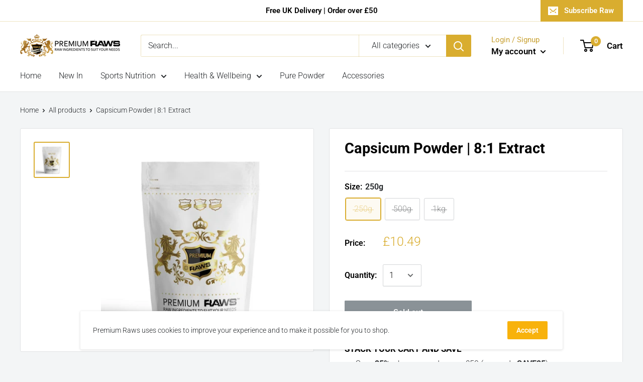

--- FILE ---
content_type: text/html; charset=utf-8
request_url: https://www.premiumraws.co.uk/products/capsicum-powder-8-1-extract
body_size: 26628
content:
<!doctype html>

<html class="no-js" lang="en">
  <head>
    <meta charset="utf-8"> 
    <meta http-equiv="X-UA-Compatible" content="IE=edge,chrome=1">
    <meta name="viewport" content="width=device-width, initial-scale=1.0, height=device-height, minimum-scale=1.0, maximum-scale=1.0">
    <meta name="theme-color" content="#d9ad2f">
    <meta name="facebook-domain-verification" content="6whtfy0n7ic9w2xtn48a8vmscxe9jt" />
    
    <title>Capsicum Powder | 8:1 Extract &ndash; Premium Raws
</title><meta name="description" content="Introducing Capsicum Extract: Ignite Your Metabolism and Boost Your Health Capsicum Extract, derived from chili peppers, provides a natural boost to your health and well-being. Metabolism Booster: May increase thermogenesis, helping your body burn more calories. Improved Digestion: Supports healthy digestion and gastro"><link rel="canonical" href="https://www.premiumraws.co.uk/products/capsicum-powder-8-1-extract"><link rel="shortcut icon" href="//www.premiumraws.co.uk/cdn/shop/files/apple-touch-icon_48x48.png?v=1613727534" type="image/png"><link rel="preload" as="style" href="//www.premiumraws.co.uk/cdn/shop/t/3/assets/theme.scss.css?v=11885898219883154281764164264">

    <meta property="og:type" content="product">
  <meta property="og:title" content="Capsicum Powder | 8:1 Extract"><meta property="og:image" content="http://www.premiumraws.co.uk/cdn/shop/products/bag_20black_20crest_20_202_20_281_29_ebd90dab-a8df-4041-8dd7-59cbdb947930_1024x.jpg?v=1589451232">
    <meta property="og:image:secure_url" content="https://www.premiumraws.co.uk/cdn/shop/products/bag_20black_20crest_20_202_20_281_29_ebd90dab-a8df-4041-8dd7-59cbdb947930_1024x.jpg?v=1589451232"><meta property="product:price:amount" content="10.49">
  <meta property="product:price:currency" content="GBP"><meta property="og:description" content="Introducing Capsicum Extract: Ignite Your Metabolism and Boost Your Health Capsicum Extract, derived from chili peppers, provides a natural boost to your health and well-being. Metabolism Booster: May increase thermogenesis, helping your body burn more calories. Improved Digestion: Supports healthy digestion and gastro"><meta property="og:url" content="https://www.premiumraws.co.uk/products/capsicum-powder-8-1-extract">
<meta property="og:site_name" content="Premium Raws"><meta name="twitter:card" content="summary"><meta name="twitter:title" content="Capsicum Powder | 8:1 Extract">
  <meta name="twitter:description" content="Introducing Capsicum Extract: Ignite Your Metabolism and Boost Your Health
Capsicum Extract, derived from chili peppers, provides a natural boost to your health and well-being.


Metabolism Booster: May increase thermogenesis, helping your body burn more calories.

Improved Digestion: Supports healthy digestion and gastrointestinal function.

Immune System Support: May help strengthen your immune system and protect against illness.

Anti-inflammatory Properties: Helps reduce inflammation throughout the body.
">
  <meta name="twitter:image" content="https://www.premiumraws.co.uk/cdn/shop/products/bag_20black_20crest_20_202_20_281_29_ebd90dab-a8df-4041-8dd7-59cbdb947930_600x600_crop_center.jpg?v=1589451232">
<link rel="preconnect" href="//fonts.shopifycdn.com">
    <link rel="dns-prefetch" href="//productreviews.shopifycdn.com">

    <script>window.performance && window.performance.mark && window.performance.mark('shopify.content_for_header.start');</script><meta id="shopify-digital-wallet" name="shopify-digital-wallet" content="/10820943968/digital_wallets/dialog">
<link rel="alternate" type="application/json+oembed" href="https://www.premiumraws.co.uk/products/capsicum-powder-8-1-extract.oembed">
<script async="async" src="/checkouts/internal/preloads.js?locale=en-GB"></script>
<script id="shopify-features" type="application/json">{"accessToken":"5986dacac90ad64f5132b33c350bbb1f","betas":["rich-media-storefront-analytics"],"domain":"www.premiumraws.co.uk","predictiveSearch":true,"shopId":10820943968,"locale":"en"}</script>
<script>var Shopify = Shopify || {};
Shopify.shop = "premiumraws.myshopify.com";
Shopify.locale = "en";
Shopify.currency = {"active":"GBP","rate":"1.0"};
Shopify.country = "GB";
Shopify.theme = {"name":"Warehouse","id":80890036320,"schema_name":"Warehouse","schema_version":"1.7.0","theme_store_id":871,"role":"main"};
Shopify.theme.handle = "null";
Shopify.theme.style = {"id":null,"handle":null};
Shopify.cdnHost = "www.premiumraws.co.uk/cdn";
Shopify.routes = Shopify.routes || {};
Shopify.routes.root = "/";</script>
<script type="module">!function(o){(o.Shopify=o.Shopify||{}).modules=!0}(window);</script>
<script>!function(o){function n(){var o=[];function n(){o.push(Array.prototype.slice.apply(arguments))}return n.q=o,n}var t=o.Shopify=o.Shopify||{};t.loadFeatures=n(),t.autoloadFeatures=n()}(window);</script>
<script id="shop-js-analytics" type="application/json">{"pageType":"product"}</script>
<script defer="defer" async type="module" src="//www.premiumraws.co.uk/cdn/shopifycloud/shop-js/modules/v2/client.init-shop-cart-sync_BT-GjEfc.en.esm.js"></script>
<script defer="defer" async type="module" src="//www.premiumraws.co.uk/cdn/shopifycloud/shop-js/modules/v2/chunk.common_D58fp_Oc.esm.js"></script>
<script defer="defer" async type="module" src="//www.premiumraws.co.uk/cdn/shopifycloud/shop-js/modules/v2/chunk.modal_xMitdFEc.esm.js"></script>
<script type="module">
  await import("//www.premiumraws.co.uk/cdn/shopifycloud/shop-js/modules/v2/client.init-shop-cart-sync_BT-GjEfc.en.esm.js");
await import("//www.premiumraws.co.uk/cdn/shopifycloud/shop-js/modules/v2/chunk.common_D58fp_Oc.esm.js");
await import("//www.premiumraws.co.uk/cdn/shopifycloud/shop-js/modules/v2/chunk.modal_xMitdFEc.esm.js");

  window.Shopify.SignInWithShop?.initShopCartSync?.({"fedCMEnabled":true,"windoidEnabled":true});

</script>
<script>(function() {
  var isLoaded = false;
  function asyncLoad() {
    if (isLoaded) return;
    isLoaded = true;
    var urls = ["https:\/\/static.klaviyo.com\/onsite\/js\/klaviyo.js?company_id=SsPRnB\u0026shop=premiumraws.myshopify.com","https:\/\/static.klaviyo.com\/onsite\/js\/klaviyo.js?company_id=SsPRnB\u0026shop=premiumraws.myshopify.com","https:\/\/loox.io\/widget\/VJIegwR0O3O\/loox.1591734079911.js?shop=premiumraws.myshopify.com"];
    for (var i = 0; i < urls.length; i++) {
      var s = document.createElement('script');
      s.type = 'text/javascript';
      s.async = true;
      s.src = urls[i];
      var x = document.getElementsByTagName('script')[0];
      x.parentNode.insertBefore(s, x);
    }
  };
  if(window.attachEvent) {
    window.attachEvent('onload', asyncLoad);
  } else {
    window.addEventListener('load', asyncLoad, false);
  }
})();</script>
<script id="__st">var __st={"a":10820943968,"offset":0,"reqid":"37214ede-30d9-4e70-b13a-c976f2d9c614-1769166597","pageurl":"www.premiumraws.co.uk\/products\/capsicum-powder-8-1-extract","u":"2d1190cb8baa","p":"product","rtyp":"product","rid":4626330353760};</script>
<script>window.ShopifyPaypalV4VisibilityTracking = true;</script>
<script id="captcha-bootstrap">!function(){'use strict';const t='contact',e='account',n='new_comment',o=[[t,t],['blogs',n],['comments',n],[t,'customer']],c=[[e,'customer_login'],[e,'guest_login'],[e,'recover_customer_password'],[e,'create_customer']],r=t=>t.map((([t,e])=>`form[action*='/${t}']:not([data-nocaptcha='true']) input[name='form_type'][value='${e}']`)).join(','),a=t=>()=>t?[...document.querySelectorAll(t)].map((t=>t.form)):[];function s(){const t=[...o],e=r(t);return a(e)}const i='password',u='form_key',d=['recaptcha-v3-token','g-recaptcha-response','h-captcha-response',i],f=()=>{try{return window.sessionStorage}catch{return}},m='__shopify_v',_=t=>t.elements[u];function p(t,e,n=!1){try{const o=window.sessionStorage,c=JSON.parse(o.getItem(e)),{data:r}=function(t){const{data:e,action:n}=t;return t[m]||n?{data:e,action:n}:{data:t,action:n}}(c);for(const[e,n]of Object.entries(r))t.elements[e]&&(t.elements[e].value=n);n&&o.removeItem(e)}catch(o){console.error('form repopulation failed',{error:o})}}const l='form_type',E='cptcha';function T(t){t.dataset[E]=!0}const w=window,h=w.document,L='Shopify',v='ce_forms',y='captcha';let A=!1;((t,e)=>{const n=(g='f06e6c50-85a8-45c8-87d0-21a2b65856fe',I='https://cdn.shopify.com/shopifycloud/storefront-forms-hcaptcha/ce_storefront_forms_captcha_hcaptcha.v1.5.2.iife.js',D={infoText:'Protected by hCaptcha',privacyText:'Privacy',termsText:'Terms'},(t,e,n)=>{const o=w[L][v],c=o.bindForm;if(c)return c(t,g,e,D).then(n);var r;o.q.push([[t,g,e,D],n]),r=I,A||(h.body.append(Object.assign(h.createElement('script'),{id:'captcha-provider',async:!0,src:r})),A=!0)});var g,I,D;w[L]=w[L]||{},w[L][v]=w[L][v]||{},w[L][v].q=[],w[L][y]=w[L][y]||{},w[L][y].protect=function(t,e){n(t,void 0,e),T(t)},Object.freeze(w[L][y]),function(t,e,n,w,h,L){const[v,y,A,g]=function(t,e,n){const i=e?o:[],u=t?c:[],d=[...i,...u],f=r(d),m=r(i),_=r(d.filter((([t,e])=>n.includes(e))));return[a(f),a(m),a(_),s()]}(w,h,L),I=t=>{const e=t.target;return e instanceof HTMLFormElement?e:e&&e.form},D=t=>v().includes(t);t.addEventListener('submit',(t=>{const e=I(t);if(!e)return;const n=D(e)&&!e.dataset.hcaptchaBound&&!e.dataset.recaptchaBound,o=_(e),c=g().includes(e)&&(!o||!o.value);(n||c)&&t.preventDefault(),c&&!n&&(function(t){try{if(!f())return;!function(t){const e=f();if(!e)return;const n=_(t);if(!n)return;const o=n.value;o&&e.removeItem(o)}(t);const e=Array.from(Array(32),(()=>Math.random().toString(36)[2])).join('');!function(t,e){_(t)||t.append(Object.assign(document.createElement('input'),{type:'hidden',name:u})),t.elements[u].value=e}(t,e),function(t,e){const n=f();if(!n)return;const o=[...t.querySelectorAll(`input[type='${i}']`)].map((({name:t})=>t)),c=[...d,...o],r={};for(const[a,s]of new FormData(t).entries())c.includes(a)||(r[a]=s);n.setItem(e,JSON.stringify({[m]:1,action:t.action,data:r}))}(t,e)}catch(e){console.error('failed to persist form',e)}}(e),e.submit())}));const S=(t,e)=>{t&&!t.dataset[E]&&(n(t,e.some((e=>e===t))),T(t))};for(const o of['focusin','change'])t.addEventListener(o,(t=>{const e=I(t);D(e)&&S(e,y())}));const B=e.get('form_key'),M=e.get(l),P=B&&M;t.addEventListener('DOMContentLoaded',(()=>{const t=y();if(P)for(const e of t)e.elements[l].value===M&&p(e,B);[...new Set([...A(),...v().filter((t=>'true'===t.dataset.shopifyCaptcha))])].forEach((e=>S(e,t)))}))}(h,new URLSearchParams(w.location.search),n,t,e,['guest_login'])})(!0,!0)}();</script>
<script integrity="sha256-4kQ18oKyAcykRKYeNunJcIwy7WH5gtpwJnB7kiuLZ1E=" data-source-attribution="shopify.loadfeatures" defer="defer" src="//www.premiumraws.co.uk/cdn/shopifycloud/storefront/assets/storefront/load_feature-a0a9edcb.js" crossorigin="anonymous"></script>
<script data-source-attribution="shopify.dynamic_checkout.dynamic.init">var Shopify=Shopify||{};Shopify.PaymentButton=Shopify.PaymentButton||{isStorefrontPortableWallets:!0,init:function(){window.Shopify.PaymentButton.init=function(){};var t=document.createElement("script");t.src="https://www.premiumraws.co.uk/cdn/shopifycloud/portable-wallets/latest/portable-wallets.en.js",t.type="module",document.head.appendChild(t)}};
</script>
<script data-source-attribution="shopify.dynamic_checkout.buyer_consent">
  function portableWalletsHideBuyerConsent(e){var t=document.getElementById("shopify-buyer-consent"),n=document.getElementById("shopify-subscription-policy-button");t&&n&&(t.classList.add("hidden"),t.setAttribute("aria-hidden","true"),n.removeEventListener("click",e))}function portableWalletsShowBuyerConsent(e){var t=document.getElementById("shopify-buyer-consent"),n=document.getElementById("shopify-subscription-policy-button");t&&n&&(t.classList.remove("hidden"),t.removeAttribute("aria-hidden"),n.addEventListener("click",e))}window.Shopify?.PaymentButton&&(window.Shopify.PaymentButton.hideBuyerConsent=portableWalletsHideBuyerConsent,window.Shopify.PaymentButton.showBuyerConsent=portableWalletsShowBuyerConsent);
</script>
<script data-source-attribution="shopify.dynamic_checkout.cart.bootstrap">document.addEventListener("DOMContentLoaded",(function(){function t(){return document.querySelector("shopify-accelerated-checkout-cart, shopify-accelerated-checkout")}if(t())Shopify.PaymentButton.init();else{new MutationObserver((function(e,n){t()&&(Shopify.PaymentButton.init(),n.disconnect())})).observe(document.body,{childList:!0,subtree:!0})}}));
</script>

<script>window.performance && window.performance.mark && window.performance.mark('shopify.content_for_header.end');</script>

    
  <script type="application/ld+json">
  {
    "@context": "http://schema.org",
    "@type": "Product",
    "offers": [{
          "@type": "Offer",
          "name": "250g",
          "availability":"https://schema.org/OutOfStock",
          "price": 10.49,
          "priceCurrency": "GBP",
          "priceValidUntil": "2026-02-02",
          
		  "mpn": "462633035376032275461144672",
          "url": "/products/capsicum-powder-8-1-extract/products/capsicum-powder-8-1-extract?variant=32275461144672"
        },
{
          "@type": "Offer",
          "name": "500g",
          "availability":"https://schema.org/OutOfStock",
          "price": 18.49,
          "priceCurrency": "GBP",
          "priceValidUntil": "2026-02-02",
          
		  "mpn": "462633035376032275461177440",
          "url": "/products/capsicum-powder-8-1-extract/products/capsicum-powder-8-1-extract?variant=32275461177440"
        },
{
          "@type": "Offer",
          "name": "1kg",
          "availability":"https://schema.org/OutOfStock",
          "price": 32.49,
          "priceCurrency": "GBP",
          "priceValidUntil": "2026-02-02",
          
		  "mpn": "462633035376032275461210208",
          "url": "/products/capsicum-powder-8-1-extract/products/capsicum-powder-8-1-extract?variant=32275461210208"
        }
],
    "brand": {
      "name": "Premium Raws"
    },
    "name": "Capsicum Powder | 8:1 Extract",
    "description": "Introducing Capsicum Extract: Ignite Your Metabolism and Boost Your Health\nCapsicum Extract, derived from chili peppers, provides a natural boost to your health and well-being.\n\n\nMetabolism Booster: May increase thermogenesis, helping your body burn more calories.\n\nImproved Digestion: Supports healthy digestion and gastrointestinal function.\n\nImmune System Support: May help strengthen your immune system and protect against illness.\n\nAnti-inflammatory Properties: Helps reduce inflammation throughout the body.\n",
    "category": "Weight Management",
    "url": "/products/capsicum-powder-8-1-extract/products/capsicum-powder-8-1-extract",
    "sku": "",
    "image": {
      "@type": "ImageObject",
      "url": "https://www.premiumraws.co.uk/cdn/shop/products/bag_20black_20crest_20_202_20_281_29_ebd90dab-a8df-4041-8dd7-59cbdb947930_1024x.jpg?v=1589451232",
      "image": "https://www.premiumraws.co.uk/cdn/shop/products/bag_20black_20crest_20_202_20_281_29_ebd90dab-a8df-4041-8dd7-59cbdb947930_1024x.jpg?v=1589451232",
      "name": "Capsicum Powder | 8:1 Extract",
      "width": "1024",
      "height": "1024"
    }
  }
  </script>



  <script type="application/ld+json">
  {
    "@context": "http://schema.org",
    "@type": "BreadcrumbList",
  "itemListElement": [{
      "@type": "ListItem",
      "position": 1,
      "name": "Home",
      "item": "https://www.premiumraws.co.uk"
    },{
          "@type": "ListItem",
          "position": 2,
          "name": "Capsicum Powder | 8:1 Extract",
          "item": "https://www.premiumraws.co.uk/products/capsicum-powder-8-1-extract"
        }]
  }
  </script>


    <script>
      // This allows to expose several variables to the global scope, to be used in scripts
      window.theme = {
        template: "product",
        localeRootUrl: '',
        shopCurrency: "GBP",
        cartCount: 0,
        customerId: null,
        moneyFormat: "£{{amount}}",
        moneyWithCurrencyFormat: "£{{amount}} GBP",
        useNativeMultiCurrency: false,
        currencyConversionEnabled: false,
        currencyConversionMoneyFormat: "money_format",
        currencyConversionRoundAmounts: false,
        showDiscount: true,
        discountMode: "saving",
        searchMode: "product,article,page",
        cartType: "page"
      };

      window.languages = {
        collectionOnSaleLabel: "Save {{savings}}",
        productFormUnavailable: "Unavailable",
        productFormAddToCart: "Add to cart",
        productFormSoldOut: "Sold out",
        shippingEstimatorNoResults: "No shipping could be found for your address.",
        shippingEstimatorOneResult: "There is one shipping rate for your address:",
        shippingEstimatorMultipleResults: "There are {{count}} shipping rates for your address:",
        shippingEstimatorErrors: "There are some errors:"
      };

      window.lazySizesConfig = {
        loadHidden: false,
        hFac: 0.8,
        expFactor: 3,
        customMedia: {
          '--phone': '(max-width: 640px)',
          '--tablet': '(min-width: 641px) and (max-width: 1023px)',
          '--lap': '(min-width: 1024px)'
        }
      };

      document.documentElement.className = document.documentElement.className.replace('no-js', 'js');
    </script>

    <script src="//www.premiumraws.co.uk/cdn/shop/t/3/assets/lazysizes.min.js?v=38423348123636194381580208957" async></script>

    
<script src="//polyfill-fastly.net/v3/polyfill.min.js?unknown=polyfill&features=fetch,Element.prototype.closest,Element.prototype.matches,Element.prototype.remove,Element.prototype.classList,Array.prototype.includes,Array.prototype.fill,String.prototype.includes,String.prototype.padStart,Object.assign,CustomEvent,Intl,URL,DOMTokenList,IntersectionObserver,IntersectionObserverEntry" defer></script>
    <script src="//www.premiumraws.co.uk/cdn/shop/t/3/assets/libs.min.js?v=65089977239065747191580208957" defer></script>
    <script src="//www.premiumraws.co.uk/cdn/shop/t/3/assets/theme.min.js?v=31533448699031152721580208962" defer></script>
    <script src="//www.premiumraws.co.uk/cdn/shop/t/3/assets/custom.js?v=90373254691674712701580208960" defer></script>

    <link rel="stylesheet" href="//www.premiumraws.co.uk/cdn/shop/t/3/assets/theme.scss.css?v=11885898219883154281764164264">

    <script>
      (function () {
        window.onpageshow = function() {
          // We force re-freshing the cart content onpageshow, as most browsers will serve a cache copy when hitting the
          // back button, which cause staled data
          document.documentElement.dispatchEvent(new CustomEvent('cart:refresh', {
            bubbles: true
          }));
        };
      })();
    </script>
    <!-- Global site tag (gtag.js) - Google Ads: 806572153 -->
    <script async src="https://www.googletagmanager.com/gtag/js?id=AW-806572153"></script>
    <script>
      window.dataLayer = window.dataLayer || [];
      function gtag(){dataLayer.push(arguments);}
      gtag('js', new Date());
      gtag('config', 'AW-806572153');
    </script>
      <!-- Google Tag Manager -->
      <script>(function(w,d,s,l,i){w[l]=w[l]||[];w[l].push({'gtm.start':
      new Date().getTime(),event:'gtm.js'});var f=d.getElementsByTagName(s)[0],
      j=d.createElement(s),dl=l!='dataLayer'?'&l='+l:'';j.async=true;j.src='https://www.googletagmanager.com/gtm.js?id='+i+dl;f.parentNode.insertBefore(j,f);
      })(window,document,'script','dataLayer',"GTM-W76GK5V");</script>
      <!-- End Google Tag Manager -->
  
	<script>var loox_global_hash = '1767020256819';</script><script>var loox_pop_active = true;var loox_pop_display = {"home_page":false,"product_page":true,"cart_page":false,"other_pages":false};</script><script>var loox_floating_widget = {"active":true,"rtl":false,"position":"right","button_text":"Reviews","button_bg_color":"333333","button_text_color":"FFFFFF","display_on_home_page":false,"display_on_product_page":true,"display_on_cart_page":false,"display_on_other_pages":false,"hide_on_mobile":false,"orientation":"default"};
</script><style>.loox-reviews-default { max-width: 1200px; margin: 0 auto; }.loox-rating .loox-icon { color:#e8d500; }
:root { --lxs-rating-icon-color: #e8d500; }</style>
<link href="https://monorail-edge.shopifysvc.com" rel="dns-prefetch">
<script>(function(){if ("sendBeacon" in navigator && "performance" in window) {try {var session_token_from_headers = performance.getEntriesByType('navigation')[0].serverTiming.find(x => x.name == '_s').description;} catch {var session_token_from_headers = undefined;}var session_cookie_matches = document.cookie.match(/_shopify_s=([^;]*)/);var session_token_from_cookie = session_cookie_matches && session_cookie_matches.length === 2 ? session_cookie_matches[1] : "";var session_token = session_token_from_headers || session_token_from_cookie || "";function handle_abandonment_event(e) {var entries = performance.getEntries().filter(function(entry) {return /monorail-edge.shopifysvc.com/.test(entry.name);});if (!window.abandonment_tracked && entries.length === 0) {window.abandonment_tracked = true;var currentMs = Date.now();var navigation_start = performance.timing.navigationStart;var payload = {shop_id: 10820943968,url: window.location.href,navigation_start,duration: currentMs - navigation_start,session_token,page_type: "product"};window.navigator.sendBeacon("https://monorail-edge.shopifysvc.com/v1/produce", JSON.stringify({schema_id: "online_store_buyer_site_abandonment/1.1",payload: payload,metadata: {event_created_at_ms: currentMs,event_sent_at_ms: currentMs}}));}}window.addEventListener('pagehide', handle_abandonment_event);}}());</script>
<script id="web-pixels-manager-setup">(function e(e,d,r,n,o){if(void 0===o&&(o={}),!Boolean(null===(a=null===(i=window.Shopify)||void 0===i?void 0:i.analytics)||void 0===a?void 0:a.replayQueue)){var i,a;window.Shopify=window.Shopify||{};var t=window.Shopify;t.analytics=t.analytics||{};var s=t.analytics;s.replayQueue=[],s.publish=function(e,d,r){return s.replayQueue.push([e,d,r]),!0};try{self.performance.mark("wpm:start")}catch(e){}var l=function(){var e={modern:/Edge?\/(1{2}[4-9]|1[2-9]\d|[2-9]\d{2}|\d{4,})\.\d+(\.\d+|)|Firefox\/(1{2}[4-9]|1[2-9]\d|[2-9]\d{2}|\d{4,})\.\d+(\.\d+|)|Chrom(ium|e)\/(9{2}|\d{3,})\.\d+(\.\d+|)|(Maci|X1{2}).+ Version\/(15\.\d+|(1[6-9]|[2-9]\d|\d{3,})\.\d+)([,.]\d+|)( \(\w+\)|)( Mobile\/\w+|) Safari\/|Chrome.+OPR\/(9{2}|\d{3,})\.\d+\.\d+|(CPU[ +]OS|iPhone[ +]OS|CPU[ +]iPhone|CPU IPhone OS|CPU iPad OS)[ +]+(15[._]\d+|(1[6-9]|[2-9]\d|\d{3,})[._]\d+)([._]\d+|)|Android:?[ /-](13[3-9]|1[4-9]\d|[2-9]\d{2}|\d{4,})(\.\d+|)(\.\d+|)|Android.+Firefox\/(13[5-9]|1[4-9]\d|[2-9]\d{2}|\d{4,})\.\d+(\.\d+|)|Android.+Chrom(ium|e)\/(13[3-9]|1[4-9]\d|[2-9]\d{2}|\d{4,})\.\d+(\.\d+|)|SamsungBrowser\/([2-9]\d|\d{3,})\.\d+/,legacy:/Edge?\/(1[6-9]|[2-9]\d|\d{3,})\.\d+(\.\d+|)|Firefox\/(5[4-9]|[6-9]\d|\d{3,})\.\d+(\.\d+|)|Chrom(ium|e)\/(5[1-9]|[6-9]\d|\d{3,})\.\d+(\.\d+|)([\d.]+$|.*Safari\/(?![\d.]+ Edge\/[\d.]+$))|(Maci|X1{2}).+ Version\/(10\.\d+|(1[1-9]|[2-9]\d|\d{3,})\.\d+)([,.]\d+|)( \(\w+\)|)( Mobile\/\w+|) Safari\/|Chrome.+OPR\/(3[89]|[4-9]\d|\d{3,})\.\d+\.\d+|(CPU[ +]OS|iPhone[ +]OS|CPU[ +]iPhone|CPU IPhone OS|CPU iPad OS)[ +]+(10[._]\d+|(1[1-9]|[2-9]\d|\d{3,})[._]\d+)([._]\d+|)|Android:?[ /-](13[3-9]|1[4-9]\d|[2-9]\d{2}|\d{4,})(\.\d+|)(\.\d+|)|Mobile Safari.+OPR\/([89]\d|\d{3,})\.\d+\.\d+|Android.+Firefox\/(13[5-9]|1[4-9]\d|[2-9]\d{2}|\d{4,})\.\d+(\.\d+|)|Android.+Chrom(ium|e)\/(13[3-9]|1[4-9]\d|[2-9]\d{2}|\d{4,})\.\d+(\.\d+|)|Android.+(UC? ?Browser|UCWEB|U3)[ /]?(15\.([5-9]|\d{2,})|(1[6-9]|[2-9]\d|\d{3,})\.\d+)\.\d+|SamsungBrowser\/(5\.\d+|([6-9]|\d{2,})\.\d+)|Android.+MQ{2}Browser\/(14(\.(9|\d{2,})|)|(1[5-9]|[2-9]\d|\d{3,})(\.\d+|))(\.\d+|)|K[Aa][Ii]OS\/(3\.\d+|([4-9]|\d{2,})\.\d+)(\.\d+|)/},d=e.modern,r=e.legacy,n=navigator.userAgent;return n.match(d)?"modern":n.match(r)?"legacy":"unknown"}(),u="modern"===l?"modern":"legacy",c=(null!=n?n:{modern:"",legacy:""})[u],f=function(e){return[e.baseUrl,"/wpm","/b",e.hashVersion,"modern"===e.buildTarget?"m":"l",".js"].join("")}({baseUrl:d,hashVersion:r,buildTarget:u}),m=function(e){var d=e.version,r=e.bundleTarget,n=e.surface,o=e.pageUrl,i=e.monorailEndpoint;return{emit:function(e){var a=e.status,t=e.errorMsg,s=(new Date).getTime(),l=JSON.stringify({metadata:{event_sent_at_ms:s},events:[{schema_id:"web_pixels_manager_load/3.1",payload:{version:d,bundle_target:r,page_url:o,status:a,surface:n,error_msg:t},metadata:{event_created_at_ms:s}}]});if(!i)return console&&console.warn&&console.warn("[Web Pixels Manager] No Monorail endpoint provided, skipping logging."),!1;try{return self.navigator.sendBeacon.bind(self.navigator)(i,l)}catch(e){}var u=new XMLHttpRequest;try{return u.open("POST",i,!0),u.setRequestHeader("Content-Type","text/plain"),u.send(l),!0}catch(e){return console&&console.warn&&console.warn("[Web Pixels Manager] Got an unhandled error while logging to Monorail."),!1}}}}({version:r,bundleTarget:l,surface:e.surface,pageUrl:self.location.href,monorailEndpoint:e.monorailEndpoint});try{o.browserTarget=l,function(e){var d=e.src,r=e.async,n=void 0===r||r,o=e.onload,i=e.onerror,a=e.sri,t=e.scriptDataAttributes,s=void 0===t?{}:t,l=document.createElement("script"),u=document.querySelector("head"),c=document.querySelector("body");if(l.async=n,l.src=d,a&&(l.integrity=a,l.crossOrigin="anonymous"),s)for(var f in s)if(Object.prototype.hasOwnProperty.call(s,f))try{l.dataset[f]=s[f]}catch(e){}if(o&&l.addEventListener("load",o),i&&l.addEventListener("error",i),u)u.appendChild(l);else{if(!c)throw new Error("Did not find a head or body element to append the script");c.appendChild(l)}}({src:f,async:!0,onload:function(){if(!function(){var e,d;return Boolean(null===(d=null===(e=window.Shopify)||void 0===e?void 0:e.analytics)||void 0===d?void 0:d.initialized)}()){var d=window.webPixelsManager.init(e)||void 0;if(d){var r=window.Shopify.analytics;r.replayQueue.forEach((function(e){var r=e[0],n=e[1],o=e[2];d.publishCustomEvent(r,n,o)})),r.replayQueue=[],r.publish=d.publishCustomEvent,r.visitor=d.visitor,r.initialized=!0}}},onerror:function(){return m.emit({status:"failed",errorMsg:"".concat(f," has failed to load")})},sri:function(e){var d=/^sha384-[A-Za-z0-9+/=]+$/;return"string"==typeof e&&d.test(e)}(c)?c:"",scriptDataAttributes:o}),m.emit({status:"loading"})}catch(e){m.emit({status:"failed",errorMsg:(null==e?void 0:e.message)||"Unknown error"})}}})({shopId: 10820943968,storefrontBaseUrl: "https://www.premiumraws.co.uk",extensionsBaseUrl: "https://extensions.shopifycdn.com/cdn/shopifycloud/web-pixels-manager",monorailEndpoint: "https://monorail-edge.shopifysvc.com/unstable/produce_batch",surface: "storefront-renderer",enabledBetaFlags: ["2dca8a86"],webPixelsConfigList: [{"id":"2188902774","configuration":"{\"pixelCode\":\"D1NQPSJC77U3153SENM0\"}","eventPayloadVersion":"v1","runtimeContext":"STRICT","scriptVersion":"22e92c2ad45662f435e4801458fb78cc","type":"APP","apiClientId":4383523,"privacyPurposes":["ANALYTICS","MARKETING","SALE_OF_DATA"],"dataSharingAdjustments":{"protectedCustomerApprovalScopes":["read_customer_address","read_customer_email","read_customer_name","read_customer_personal_data","read_customer_phone"]}},{"id":"997425526","configuration":"{\"config\":\"{\\\"pixel_id\\\":\\\"G-8DSQLPE61H\\\",\\\"gtag_events\\\":[{\\\"type\\\":\\\"purchase\\\",\\\"action_label\\\":\\\"G-8DSQLPE61H\\\"},{\\\"type\\\":\\\"page_view\\\",\\\"action_label\\\":\\\"G-8DSQLPE61H\\\"},{\\\"type\\\":\\\"view_item\\\",\\\"action_label\\\":\\\"G-8DSQLPE61H\\\"},{\\\"type\\\":\\\"search\\\",\\\"action_label\\\":\\\"G-8DSQLPE61H\\\"},{\\\"type\\\":\\\"add_to_cart\\\",\\\"action_label\\\":\\\"G-8DSQLPE61H\\\"},{\\\"type\\\":\\\"begin_checkout\\\",\\\"action_label\\\":\\\"G-8DSQLPE61H\\\"},{\\\"type\\\":\\\"add_payment_info\\\",\\\"action_label\\\":\\\"G-8DSQLPE61H\\\"}],\\\"enable_monitoring_mode\\\":false}\"}","eventPayloadVersion":"v1","runtimeContext":"OPEN","scriptVersion":"b2a88bafab3e21179ed38636efcd8a93","type":"APP","apiClientId":1780363,"privacyPurposes":[],"dataSharingAdjustments":{"protectedCustomerApprovalScopes":["read_customer_address","read_customer_email","read_customer_name","read_customer_personal_data","read_customer_phone"]}},{"id":"107708512","configuration":"{\"pixel_id\":\"753347205010637\",\"pixel_type\":\"facebook_pixel\",\"metaapp_system_user_token\":\"-\"}","eventPayloadVersion":"v1","runtimeContext":"OPEN","scriptVersion":"ca16bc87fe92b6042fbaa3acc2fbdaa6","type":"APP","apiClientId":2329312,"privacyPurposes":["ANALYTICS","MARKETING","SALE_OF_DATA"],"dataSharingAdjustments":{"protectedCustomerApprovalScopes":["read_customer_address","read_customer_email","read_customer_name","read_customer_personal_data","read_customer_phone"]}},{"id":"shopify-app-pixel","configuration":"{}","eventPayloadVersion":"v1","runtimeContext":"STRICT","scriptVersion":"0450","apiClientId":"shopify-pixel","type":"APP","privacyPurposes":["ANALYTICS","MARKETING"]},{"id":"shopify-custom-pixel","eventPayloadVersion":"v1","runtimeContext":"LAX","scriptVersion":"0450","apiClientId":"shopify-pixel","type":"CUSTOM","privacyPurposes":["ANALYTICS","MARKETING"]}],isMerchantRequest: false,initData: {"shop":{"name":"Premium Raws","paymentSettings":{"currencyCode":"GBP"},"myshopifyDomain":"premiumraws.myshopify.com","countryCode":"GB","storefrontUrl":"https:\/\/www.premiumraws.co.uk"},"customer":null,"cart":null,"checkout":null,"productVariants":[{"price":{"amount":10.49,"currencyCode":"GBP"},"product":{"title":"Capsicum Powder | 8:1 Extract","vendor":"Premium Raws","id":"4626330353760","untranslatedTitle":"Capsicum Powder | 8:1 Extract","url":"\/products\/capsicum-powder-8-1-extract","type":"Weight Management"},"id":"32275461144672","image":{"src":"\/\/www.premiumraws.co.uk\/cdn\/shop\/products\/bag_20black_20crest_20_202_20_281_29_ebd90dab-a8df-4041-8dd7-59cbdb947930.jpg?v=1589451232"},"sku":"","title":"250g","untranslatedTitle":"250g"},{"price":{"amount":18.49,"currencyCode":"GBP"},"product":{"title":"Capsicum Powder | 8:1 Extract","vendor":"Premium Raws","id":"4626330353760","untranslatedTitle":"Capsicum Powder | 8:1 Extract","url":"\/products\/capsicum-powder-8-1-extract","type":"Weight Management"},"id":"32275461177440","image":{"src":"\/\/www.premiumraws.co.uk\/cdn\/shop\/products\/bag_20black_20crest_20_202_20_281_29_ebd90dab-a8df-4041-8dd7-59cbdb947930.jpg?v=1589451232"},"sku":"","title":"500g","untranslatedTitle":"500g"},{"price":{"amount":32.49,"currencyCode":"GBP"},"product":{"title":"Capsicum Powder | 8:1 Extract","vendor":"Premium Raws","id":"4626330353760","untranslatedTitle":"Capsicum Powder | 8:1 Extract","url":"\/products\/capsicum-powder-8-1-extract","type":"Weight Management"},"id":"32275461210208","image":{"src":"\/\/www.premiumraws.co.uk\/cdn\/shop\/products\/bag_20black_20crest_20_202_20_281_29_ebd90dab-a8df-4041-8dd7-59cbdb947930.jpg?v=1589451232"},"sku":"","title":"1kg","untranslatedTitle":"1kg"}],"purchasingCompany":null},},"https://www.premiumraws.co.uk/cdn","fcfee988w5aeb613cpc8e4bc33m6693e112",{"modern":"","legacy":""},{"shopId":"10820943968","storefrontBaseUrl":"https:\/\/www.premiumraws.co.uk","extensionBaseUrl":"https:\/\/extensions.shopifycdn.com\/cdn\/shopifycloud\/web-pixels-manager","surface":"storefront-renderer","enabledBetaFlags":"[\"2dca8a86\"]","isMerchantRequest":"false","hashVersion":"fcfee988w5aeb613cpc8e4bc33m6693e112","publish":"custom","events":"[[\"page_viewed\",{}],[\"product_viewed\",{\"productVariant\":{\"price\":{\"amount\":10.49,\"currencyCode\":\"GBP\"},\"product\":{\"title\":\"Capsicum Powder | 8:1 Extract\",\"vendor\":\"Premium Raws\",\"id\":\"4626330353760\",\"untranslatedTitle\":\"Capsicum Powder | 8:1 Extract\",\"url\":\"\/products\/capsicum-powder-8-1-extract\",\"type\":\"Weight Management\"},\"id\":\"32275461144672\",\"image\":{\"src\":\"\/\/www.premiumraws.co.uk\/cdn\/shop\/products\/bag_20black_20crest_20_202_20_281_29_ebd90dab-a8df-4041-8dd7-59cbdb947930.jpg?v=1589451232\"},\"sku\":\"\",\"title\":\"250g\",\"untranslatedTitle\":\"250g\"}}]]"});</script><script>
  window.ShopifyAnalytics = window.ShopifyAnalytics || {};
  window.ShopifyAnalytics.meta = window.ShopifyAnalytics.meta || {};
  window.ShopifyAnalytics.meta.currency = 'GBP';
  var meta = {"product":{"id":4626330353760,"gid":"gid:\/\/shopify\/Product\/4626330353760","vendor":"Premium Raws","type":"Weight Management","handle":"capsicum-powder-8-1-extract","variants":[{"id":32275461144672,"price":1049,"name":"Capsicum Powder | 8:1 Extract - 250g","public_title":"250g","sku":""},{"id":32275461177440,"price":1849,"name":"Capsicum Powder | 8:1 Extract - 500g","public_title":"500g","sku":""},{"id":32275461210208,"price":3249,"name":"Capsicum Powder | 8:1 Extract - 1kg","public_title":"1kg","sku":""}],"remote":false},"page":{"pageType":"product","resourceType":"product","resourceId":4626330353760,"requestId":"37214ede-30d9-4e70-b13a-c976f2d9c614-1769166597"}};
  for (var attr in meta) {
    window.ShopifyAnalytics.meta[attr] = meta[attr];
  }
</script>
<script class="analytics">
  (function () {
    var customDocumentWrite = function(content) {
      var jquery = null;

      if (window.jQuery) {
        jquery = window.jQuery;
      } else if (window.Checkout && window.Checkout.$) {
        jquery = window.Checkout.$;
      }

      if (jquery) {
        jquery('body').append(content);
      }
    };

    var hasLoggedConversion = function(token) {
      if (token) {
        return document.cookie.indexOf('loggedConversion=' + token) !== -1;
      }
      return false;
    }

    var setCookieIfConversion = function(token) {
      if (token) {
        var twoMonthsFromNow = new Date(Date.now());
        twoMonthsFromNow.setMonth(twoMonthsFromNow.getMonth() + 2);

        document.cookie = 'loggedConversion=' + token + '; expires=' + twoMonthsFromNow;
      }
    }

    var trekkie = window.ShopifyAnalytics.lib = window.trekkie = window.trekkie || [];
    if (trekkie.integrations) {
      return;
    }
    trekkie.methods = [
      'identify',
      'page',
      'ready',
      'track',
      'trackForm',
      'trackLink'
    ];
    trekkie.factory = function(method) {
      return function() {
        var args = Array.prototype.slice.call(arguments);
        args.unshift(method);
        trekkie.push(args);
        return trekkie;
      };
    };
    for (var i = 0; i < trekkie.methods.length; i++) {
      var key = trekkie.methods[i];
      trekkie[key] = trekkie.factory(key);
    }
    trekkie.load = function(config) {
      trekkie.config = config || {};
      trekkie.config.initialDocumentCookie = document.cookie;
      var first = document.getElementsByTagName('script')[0];
      var script = document.createElement('script');
      script.type = 'text/javascript';
      script.onerror = function(e) {
        var scriptFallback = document.createElement('script');
        scriptFallback.type = 'text/javascript';
        scriptFallback.onerror = function(error) {
                var Monorail = {
      produce: function produce(monorailDomain, schemaId, payload) {
        var currentMs = new Date().getTime();
        var event = {
          schema_id: schemaId,
          payload: payload,
          metadata: {
            event_created_at_ms: currentMs,
            event_sent_at_ms: currentMs
          }
        };
        return Monorail.sendRequest("https://" + monorailDomain + "/v1/produce", JSON.stringify(event));
      },
      sendRequest: function sendRequest(endpointUrl, payload) {
        // Try the sendBeacon API
        if (window && window.navigator && typeof window.navigator.sendBeacon === 'function' && typeof window.Blob === 'function' && !Monorail.isIos12()) {
          var blobData = new window.Blob([payload], {
            type: 'text/plain'
          });

          if (window.navigator.sendBeacon(endpointUrl, blobData)) {
            return true;
          } // sendBeacon was not successful

        } // XHR beacon

        var xhr = new XMLHttpRequest();

        try {
          xhr.open('POST', endpointUrl);
          xhr.setRequestHeader('Content-Type', 'text/plain');
          xhr.send(payload);
        } catch (e) {
          console.log(e);
        }

        return false;
      },
      isIos12: function isIos12() {
        return window.navigator.userAgent.lastIndexOf('iPhone; CPU iPhone OS 12_') !== -1 || window.navigator.userAgent.lastIndexOf('iPad; CPU OS 12_') !== -1;
      }
    };
    Monorail.produce('monorail-edge.shopifysvc.com',
      'trekkie_storefront_load_errors/1.1',
      {shop_id: 10820943968,
      theme_id: 80890036320,
      app_name: "storefront",
      context_url: window.location.href,
      source_url: "//www.premiumraws.co.uk/cdn/s/trekkie.storefront.8d95595f799fbf7e1d32231b9a28fd43b70c67d3.min.js"});

        };
        scriptFallback.async = true;
        scriptFallback.src = '//www.premiumraws.co.uk/cdn/s/trekkie.storefront.8d95595f799fbf7e1d32231b9a28fd43b70c67d3.min.js';
        first.parentNode.insertBefore(scriptFallback, first);
      };
      script.async = true;
      script.src = '//www.premiumraws.co.uk/cdn/s/trekkie.storefront.8d95595f799fbf7e1d32231b9a28fd43b70c67d3.min.js';
      first.parentNode.insertBefore(script, first);
    };
    trekkie.load(
      {"Trekkie":{"appName":"storefront","development":false,"defaultAttributes":{"shopId":10820943968,"isMerchantRequest":null,"themeId":80890036320,"themeCityHash":"14083933783594601031","contentLanguage":"en","currency":"GBP","eventMetadataId":"a4dc88fd-5d96-4d07-b13c-fa70c6e38645"},"isServerSideCookieWritingEnabled":true,"monorailRegion":"shop_domain","enabledBetaFlags":["65f19447"]},"Session Attribution":{},"S2S":{"facebookCapiEnabled":true,"source":"trekkie-storefront-renderer","apiClientId":580111}}
    );

    var loaded = false;
    trekkie.ready(function() {
      if (loaded) return;
      loaded = true;

      window.ShopifyAnalytics.lib = window.trekkie;

      var originalDocumentWrite = document.write;
      document.write = customDocumentWrite;
      try { window.ShopifyAnalytics.merchantGoogleAnalytics.call(this); } catch(error) {};
      document.write = originalDocumentWrite;

      window.ShopifyAnalytics.lib.page(null,{"pageType":"product","resourceType":"product","resourceId":4626330353760,"requestId":"37214ede-30d9-4e70-b13a-c976f2d9c614-1769166597","shopifyEmitted":true});

      var match = window.location.pathname.match(/checkouts\/(.+)\/(thank_you|post_purchase)/)
      var token = match? match[1]: undefined;
      if (!hasLoggedConversion(token)) {
        setCookieIfConversion(token);
        window.ShopifyAnalytics.lib.track("Viewed Product",{"currency":"GBP","variantId":32275461144672,"productId":4626330353760,"productGid":"gid:\/\/shopify\/Product\/4626330353760","name":"Capsicum Powder | 8:1 Extract - 250g","price":"10.49","sku":"","brand":"Premium Raws","variant":"250g","category":"Weight Management","nonInteraction":true,"remote":false},undefined,undefined,{"shopifyEmitted":true});
      window.ShopifyAnalytics.lib.track("monorail:\/\/trekkie_storefront_viewed_product\/1.1",{"currency":"GBP","variantId":32275461144672,"productId":4626330353760,"productGid":"gid:\/\/shopify\/Product\/4626330353760","name":"Capsicum Powder | 8:1 Extract - 250g","price":"10.49","sku":"","brand":"Premium Raws","variant":"250g","category":"Weight Management","nonInteraction":true,"remote":false,"referer":"https:\/\/www.premiumraws.co.uk\/products\/capsicum-powder-8-1-extract"});
      }
    });


        var eventsListenerScript = document.createElement('script');
        eventsListenerScript.async = true;
        eventsListenerScript.src = "//www.premiumraws.co.uk/cdn/shopifycloud/storefront/assets/shop_events_listener-3da45d37.js";
        document.getElementsByTagName('head')[0].appendChild(eventsListenerScript);

})();</script>
  <script>
  if (!window.ga || (window.ga && typeof window.ga !== 'function')) {
    window.ga = function ga() {
      (window.ga.q = window.ga.q || []).push(arguments);
      if (window.Shopify && window.Shopify.analytics && typeof window.Shopify.analytics.publish === 'function') {
        window.Shopify.analytics.publish("ga_stub_called", {}, {sendTo: "google_osp_migration"});
      }
      console.error("Shopify's Google Analytics stub called with:", Array.from(arguments), "\nSee https://help.shopify.com/manual/promoting-marketing/pixels/pixel-migration#google for more information.");
    };
    if (window.Shopify && window.Shopify.analytics && typeof window.Shopify.analytics.publish === 'function') {
      window.Shopify.analytics.publish("ga_stub_initialized", {}, {sendTo: "google_osp_migration"});
    }
  }
</script>
<script
  defer
  src="https://www.premiumraws.co.uk/cdn/shopifycloud/perf-kit/shopify-perf-kit-3.0.4.min.js"
  data-application="storefront-renderer"
  data-shop-id="10820943968"
  data-render-region="gcp-us-east1"
  data-page-type="product"
  data-theme-instance-id="80890036320"
  data-theme-name="Warehouse"
  data-theme-version="1.7.0"
  data-monorail-region="shop_domain"
  data-resource-timing-sampling-rate="10"
  data-shs="true"
  data-shs-beacon="true"
  data-shs-export-with-fetch="true"
  data-shs-logs-sample-rate="1"
  data-shs-beacon-endpoint="https://www.premiumraws.co.uk/api/collect"
></script>
</head>

  <body class="warehouse--v1  template-product" data-instant-intensity="viewport">
    <!-- Google Tag Manager (noscript) -->
    <noscript><iframe src="https://www.googletagmanager.com/ns.html?id=GTM-W76GK5V"
    height="0" width="0" style="display:none;visibility:hidden"></iframe></noscript>
    <!-- End Google Tag Manager (noscript) -->
    
    <span class="loading-bar"></span>

    <div id="shopify-section-announcement-bar" class="shopify-section"><section data-section-id="announcement-bar" data-section-type="announcement-bar" data-section-settings='{
    "showNewsletter": true
  }'><div id="announcement-bar-newsletter" class="announcement-bar__newsletter hidden-phone" aria-hidden="true">
        <div class="container">
          <div class="announcement-bar__close-container">
            <button class="announcement-bar__close" data-action="toggle-newsletter"><svg class="icon icon--close" viewBox="0 0 19 19" role="presentation">
      <path d="M9.1923882 8.39339828l7.7781745-7.7781746 1.4142136 1.41421357-7.7781746 7.77817459 7.7781746 7.77817456L16.9705627 19l-7.7781745-7.7781746L1.41421356 19 0 17.5857864l7.7781746-7.77817456L0 2.02943725 1.41421356.61522369 9.1923882 8.39339828z" fill="currentColor" fill-rule="evenodd"></path>
    </svg></button>
          </div>
        </div>

        <div class="container container--extra-narrow">
          <div class="announcement-bar__newsletter-inner"><h2 class="heading h1">Join the Raw Revolution</h2><div class="rte">
                <p>Our email newsletter contains offers, advice and new product launches.</p>
              </div><div class="newsletter"><form method="post" action="/contact#newsletter-announcement-bar" id="newsletter-announcement-bar" accept-charset="UTF-8" class="form newsletter__form"><input type="hidden" name="form_type" value="customer" /><input type="hidden" name="utf8" value="✓" /><input type="hidden" name="contact[tags]" value="newsletter">
                  <input type="hidden" name="contact[context]" value="announcement-bar">

                  <div class="form__input-row">
                    <div class="form__input-wrapper form__input-wrapper--labelled">
                      <input type="email" id="announcement[contact][email]" name="contact[email]" class="form__field form__field--text" autofocus required>
                      <label for="announcement[contact][email]" class="form__floating-label">Your email</label>
                    </div>

                    <button type="submit" class="form__submit button button--primary">Subscribe</button>
                  </div></form></div>
          </div>
        </div>
      </div><div class="announcement-bar">
      <div class="container">
        <div class="announcement-bar__inner"><a href="/collections/new-in" class="announcement-bar__content announcement-bar__content--center">Free UK Delivery | Order over £50</a><button type="button" class="announcement-bar__button hidden-phone" data-action="toggle-newsletter" aria-expanded="false" aria-controls="announcement-bar-newsletter"><svg class="icon icon--newsletter" viewBox="0 0 20 17" role="presentation">
      <path d="M19.1666667 0H.83333333C.37333333 0 0 .37995 0 .85v15.3c0 .47005.37333333.85.83333333.85H19.1666667c.46 0 .8333333-.37995.8333333-.85V.85c0-.47005-.3733333-.85-.8333333-.85zM7.20975004 10.8719018L5.3023283 12.7794369c-.14877889.1487878-.34409888.2235631-.53941886.2235631-.19531999 0-.39063998-.0747753-.53941887-.2235631-.29832076-.2983385-.29832076-.7805633 0-1.0789018L6.1309123 9.793l1.07883774 1.0789018zm8.56950946 1.9075351c-.1487789.1487878-.3440989.2235631-.5394189.2235631-.19532 0-.39064-.0747753-.5394189-.2235631L12.793 10.8719018 13.8718377 9.793l1.9074218 1.9075351c.2983207.2983385.2983207.7805633 0 1.0789018zm.9639048-7.45186267l-6.1248086 5.44429317c-.1706197.1516625-.3946127.2278826-.6186057.2278826-.223993 0-.447986-.0762201-.61860567-.2278826l-6.1248086-5.44429317c-.34211431-.30410267-.34211431-.79564457 0-1.09974723.34211431-.30410267.89509703-.30410267 1.23721134 0L9.99975 9.1222466l5.5062029-4.8944196c.3421143-.30410267.8950971-.30410267 1.2372114 0 .3421143.30410266.3421143.79564456 0 1.09974723z" fill="currentColor"></path>
    </svg>Subscribe Raw</button></div>
      </div>
    </div>
  </section>

  <style>
    .announcement-bar {
      background: #ffffff;
      color: #000000;
    }
  </style>

  <script>document.documentElement.style.setProperty('--announcement-bar-button-width', document.querySelector('.announcement-bar__button').clientWidth + 'px');document.documentElement.style.setProperty('--announcement-bar-height', document.getElementById('shopify-section-announcement-bar').clientHeight + 'px');
  </script></div>
<div id="shopify-section-popups" class="shopify-section"><div data-section-id="popups" data-section-type="popups"></div>

</div>
<div id="shopify-section-header" class="shopify-section"><section data-section-id="header" data-section-type="header" data-section-settings='{
  "navigationLayout": "inline",
  "desktopOpenTrigger": "hover",
  "useStickyHeader": true
}'>
  <header class="header header--inline header--search-expanded" role="banner">
    <div class="container">
      <div class="header__inner"><nav class="header__mobile-nav hidden-lap-and-up">
            <button class="header__mobile-nav-toggle icon-state touch-area" data-action="toggle-menu" aria-expanded="false" aria-haspopup="true" aria-controls="mobile-menu" aria-label="Open menu">
              <span class="icon-state__primary"><svg class="icon icon--hamburger-mobile" viewBox="0 0 20 16" role="presentation">
      <path d="M0 14h20v2H0v-2zM0 0h20v2H0V0zm0 7h20v2H0V7z" fill="currentColor" fill-rule="evenodd"></path>
    </svg></span>
              <span class="icon-state__secondary"><svg class="icon icon--close" viewBox="0 0 19 19" role="presentation">
      <path d="M9.1923882 8.39339828l7.7781745-7.7781746 1.4142136 1.41421357-7.7781746 7.77817459 7.7781746 7.77817456L16.9705627 19l-7.7781745-7.7781746L1.41421356 19 0 17.5857864l7.7781746-7.77817456L0 2.02943725 1.41421356.61522369 9.1923882 8.39339828z" fill="currentColor" fill-rule="evenodd"></path>
    </svg></span>
            </button><div id="mobile-menu" class="mobile-menu" aria-hidden="true"><svg class="icon icon--nav-triangle-borderless" viewBox="0 0 20 9" role="presentation">
      <path d="M.47108938 9c.2694725-.26871321.57077721-.56867841.90388257-.89986354C3.12384116 6.36134886 5.74788116 3.76338565 9.2467995.30653888c.4145057-.4095171 1.0844277-.40860098 1.4977971.00205122L19.4935156 9H.47108938z" fill="#ffffff"></path>
    </svg><div class="mobile-menu__inner">
    <div class="mobile-menu__panel">
      <div class="mobile-menu__section">
        <ul class="mobile-menu__nav" data-type="menu"><li class="mobile-menu__nav-item"><a href="/" class="mobile-menu__nav-link" data-type="menuitem">Home</a></li><li class="mobile-menu__nav-item"><a href="/collections/new-in" class="mobile-menu__nav-link" data-type="menuitem">New In</a></li><li class="mobile-menu__nav-item"><button class="mobile-menu__nav-link" data-type="menuitem" aria-haspopup="true" aria-expanded="false" aria-controls="mobile-panel-2" data-action="open-panel">Sports Nutrition<svg class="icon icon--arrow-right" viewBox="0 0 8 12" role="presentation">
      <path stroke="currentColor" stroke-width="2" d="M2 2l4 4-4 4" fill="none" stroke-linecap="square"></path>
    </svg></button></li><li class="mobile-menu__nav-item"><button class="mobile-menu__nav-link" data-type="menuitem" aria-haspopup="true" aria-expanded="false" aria-controls="mobile-panel-3" data-action="open-panel">Health & Wellbeing<svg class="icon icon--arrow-right" viewBox="0 0 8 12" role="presentation">
      <path stroke="currentColor" stroke-width="2" d="M2 2l4 4-4 4" fill="none" stroke-linecap="square"></path>
    </svg></button></li><li class="mobile-menu__nav-item"><a href="/collections/pure-powder" class="mobile-menu__nav-link" data-type="menuitem">Pure Powder</a></li><li class="mobile-menu__nav-item"><a href="/collections/accessories" class="mobile-menu__nav-link" data-type="menuitem">Accessories</a></li></ul>
      </div><div class="mobile-menu__section mobile-menu__section--loose">
          <p class="mobile-menu__section-title heading h5">Need help?</p><div class="mobile-menu__help-wrapper"><svg class="icon icon--bi-phone" viewBox="0 0 24 24" role="presentation">
      <g stroke-width="2" fill="none" fill-rule="evenodd" stroke-linecap="square">
        <path d="M17 15l-3 3-8-8 3-3-5-5-3 3c0 9.941 8.059 18 18 18l3-3-5-5z" stroke="#000000"></path>
        <path d="M14 1c4.971 0 9 4.029 9 9m-9-5c2.761 0 5 2.239 5 5" stroke="#d9ad2f"></path>
      </g>
    </svg><span>Call us 0330 111 5558</span>
            </div><div class="mobile-menu__help-wrapper"><svg class="icon icon--bi-email" viewBox="0 0 22 22" role="presentation">
      <g fill="none" fill-rule="evenodd">
        <path stroke="#d9ad2f" d="M.916667 10.08333367l3.66666667-2.65833334v4.65849997zm20.1666667 0L17.416667 7.42500033v4.65849997z"></path>
        <path stroke="#000000" stroke-width="2" d="M4.58333367 7.42500033L.916667 10.08333367V21.0833337h20.1666667V10.08333367L17.416667 7.42500033"></path>
        <path stroke="#000000" stroke-width="2" d="M4.58333367 12.1000003V.916667H17.416667v11.1833333m-16.5-2.01666663L21.0833337 21.0833337m0-11.00000003L11.0000003 15.5833337"></path>
        <path d="M8.25000033 5.50000033h5.49999997M8.25000033 9.166667h5.49999997" stroke="#d9ad2f" stroke-width="2" stroke-linecap="square"></path>
      </g>
    </svg><a href="mailto:info@premiumraws.co.uk">info@premiumraws.co.uk</a>
            </div></div><div class="mobile-menu__section mobile-menu__section--loose">
          <p class="mobile-menu__section-title heading h5">Follow Us</p><ul class="social-media__item-list social-media__item-list--stack list--unstyled">
    <li class="social-media__item social-media__item--facebook">
      <a href="https://www.facebook.com/Premium-Raws-UK-2175268309360077/" target="_blank" rel="noopener" aria-label="Follow us on Facebook"><svg class="icon icon--facebook" viewBox="0 0 30 30">
      <path d="M15 30C6.71572875 30 0 23.2842712 0 15 0 6.71572875 6.71572875 0 15 0c8.2842712 0 15 6.71572875 15 15 0 8.2842712-6.7157288 15-15 15zm3.2142857-17.1429611h-2.1428678v-2.1425646c0-.5852979.8203285-1.07160109 1.0714928-1.07160109h1.071375v-2.1428925h-2.1428678c-2.3564786 0-3.2142536 1.98610393-3.2142536 3.21449359v2.1425646h-1.0714822l.0032143 2.1528011 1.0682679-.0099086v7.499969h3.2142536v-7.499969h2.1428678v-2.1428925z" fill="currentColor" fill-rule="evenodd"></path>
    </svg>Facebook</a>
    </li>

    
<li class="social-media__item social-media__item--instagram">
      <a href="https://www.instagram.com/premiumraws_/" target="_blank" rel="noopener" aria-label="Follow us on Instagram"><svg class="icon icon--instagram" role="presentation" viewBox="0 0 30 30">
      <path d="M15 30C6.71572875 30 0 23.2842712 0 15 0 6.71572875 6.71572875 0 15 0c8.2842712 0 15 6.71572875 15 15 0 8.2842712-6.7157288 15-15 15zm.0000159-23.03571429c-2.1823849 0-2.4560363.00925037-3.3131306.0483571-.8553081.03901103-1.4394529.17486384-1.9505835.37352345-.52841925.20532625-.9765517.48009406-1.42331254.926823-.44672894.44676084-.72149675.89489329-.926823 1.42331254-.19865961.5111306-.33451242 1.0952754-.37352345 1.9505835-.03910673.8570943-.0483571 1.1307457-.0483571 3.3131306 0 2.1823531.00925037 2.4560045.0483571 3.3130988.03901103.8553081.17486384 1.4394529.37352345 1.9505835.20532625.5284193.48009406.9765517.926823 1.4233125.44676084.446729.89489329.7214968 1.42331254.9268549.5111306.1986278 1.0952754.3344806 1.9505835.3734916.8570943.0391067 1.1307457.0483571 3.3131306.0483571 2.1823531 0 2.4560045-.0092504 3.3130988-.0483571.8553081-.039011 1.4394529-.1748638 1.9505835-.3734916.5284193-.2053581.9765517-.4801259 1.4233125-.9268549.446729-.4467608.7214968-.8948932.9268549-1.4233125.1986278-.5111306.3344806-1.0952754.3734916-1.9505835.0391067-.8570943.0483571-1.1307457.0483571-3.3130988 0-2.1823849-.0092504-2.4560363-.0483571-3.3131306-.039011-.8553081-.1748638-1.4394529-.3734916-1.9505835-.2053581-.52841925-.4801259-.9765517-.9268549-1.42331254-.4467608-.44672894-.8948932-.72149675-1.4233125-.926823-.5111306-.19865961-1.0952754-.33451242-1.9505835-.37352345-.8570943-.03910673-1.1307457-.0483571-3.3130988-.0483571zm0 1.44787387c2.1456068 0 2.3997686.00819774 3.2471022.04685789.7834742.03572556 1.2089592.1666342 1.4921162.27668167.3750864.14577303.6427729.31990322.9239522.60111439.2812111.28117926.4553413.54886575.6011144.92395217.1100474.283157.2409561.708642.2766816 1.4921162.0386602.8473336.0468579 1.1014954.0468579 3.247134 0 2.1456068-.0081977 2.3997686-.0468579 3.2471022-.0357255.7834742-.1666342 1.2089592-.2766816 1.4921162-.1457731.3750864-.3199033.6427729-.6011144.9239522-.2811793.2812111-.5488658.4553413-.9239522.6011144-.283157.1100474-.708642.2409561-1.4921162.2766816-.847206.0386602-1.1013359.0468579-3.2471022.0468579-2.1457981 0-2.3998961-.0081977-3.247134-.0468579-.7834742-.0357255-1.2089592-.1666342-1.4921162-.2766816-.37508642-.1457731-.64277291-.3199033-.92395217-.6011144-.28117927-.2811793-.45534136-.5488658-.60111439-.9239522-.11004747-.283157-.24095611-.708642-.27668167-1.4921162-.03866015-.8473336-.04685789-1.1014954-.04685789-3.2471022 0-2.1456386.00819774-2.3998004.04685789-3.247134.03572556-.7834742.1666342-1.2089592.27668167-1.4921162.14577303-.37508642.31990322-.64277291.60111439-.92395217.28117926-.28121117.54886575-.45534136.92395217-.60111439.283157-.11004747.708642-.24095611 1.4921162-.27668167.8473336-.03866015 1.1014954-.04685789 3.247134-.04685789zm0 9.26641182c-1.479357 0-2.6785873-1.1992303-2.6785873-2.6785555 0-1.479357 1.1992303-2.6785873 2.6785873-2.6785873 1.4793252 0 2.6785555 1.1992303 2.6785555 2.6785873 0 1.4793252-1.1992303 2.6785555-2.6785555 2.6785555zm0-6.8050167c-2.2790034 0-4.1264612 1.8474578-4.1264612 4.1264612 0 2.2789716 1.8474578 4.1264294 4.1264612 4.1264294 2.2789716 0 4.1264294-1.8474578 4.1264294-4.1264294 0-2.2790034-1.8474578-4.1264612-4.1264294-4.1264612zm5.2537621-.1630297c0-.532566-.431737-.96430298-.964303-.96430298-.532534 0-.964271.43173698-.964271.96430298 0 .5325659.431737.964271.964271.964271.532566 0 .964303-.4317051.964303-.964271z" fill="currentColor" fill-rule="evenodd"></path>
    </svg>Instagram</a>
    </li>

    

  </ul></div></div><div id="mobile-panel-2" class="mobile-menu__panel is-nested">
          <div class="mobile-menu__section is-sticky">
            <button class="mobile-menu__back-button" data-action="close-panel"><svg class="icon icon--arrow-left" viewBox="0 0 8 12" role="presentation">
      <path stroke="currentColor" stroke-width="2" d="M6 10L2 6l4-4" fill="none" stroke-linecap="square"></path>
    </svg> Back</button>
          </div>

          <div class="mobile-menu__section"><div class="mobile-menu__nav-list"><div class="mobile-menu__nav-list-item">
                    <button class="mobile-menu__nav-list-toggle text--strong" aria-controls="mobile-list-0" aria-expanded="false" data-action="toggle-collapsible" data-close-siblings="false">Types<svg class="icon icon--arrow-bottom" viewBox="0 0 12 8" role="presentation">
      <path stroke="currentColor" stroke-width="2" d="M10 2L6 6 2 2" fill="none" stroke-linecap="square"></path>
    </svg>
                    </button>

                    <div id="mobile-list-0" class="mobile-menu__nav-collapsible">
                      <div class="mobile-menu__nav-collapsible-content">
                        <ul class="mobile-menu__nav" data-type="menu"><li class="mobile-menu__nav-item">
                              <a href="/collections/protein" class="mobile-menu__nav-link" data-type="menuitem">Whey Protein</a>
                            </li><li class="mobile-menu__nav-item">
                              <a href="/collections/pre-workout" class="mobile-menu__nav-link" data-type="menuitem">Pre Workout</a>
                            </li><li class="mobile-menu__nav-item">
                              <a href="/collections/nitric-oxide-pump" class="mobile-menu__nav-link" data-type="menuitem">Nitric Oxide & Pump</a>
                            </li><li class="mobile-menu__nav-item">
                              <a href="/collections/aminos" class="mobile-menu__nav-link" data-type="menuitem">Amino  Acids</a>
                            </li><li class="mobile-menu__nav-item">
                              <a href="/collections/intra-workout" class="mobile-menu__nav-link" data-type="menuitem">Intra Workout</a>
                            </li><li class="mobile-menu__nav-item">
                              <a href="/collections/creatine" class="mobile-menu__nav-link" data-type="menuitem">Creatine</a>
                            </li><li class="mobile-menu__nav-item">
                              <a href="/collections/weight-gain" class="mobile-menu__nav-link" data-type="menuitem">Weight Gain</a>
                            </li><li class="mobile-menu__nav-item">
                              <a href="/collections/carbohydrate" class="mobile-menu__nav-link" data-type="menuitem">Carbs</a>
                            </li><li class="mobile-menu__nav-item">
                              <a href="/collections/low-carb" class="mobile-menu__nav-link" data-type="menuitem">Low Carbs</a>
                            </li><li class="mobile-menu__nav-item">
                              <a href="/collections/joint-support" class="mobile-menu__nav-link" data-type="menuitem">Joint Support</a>
                            </li><li class="mobile-menu__nav-item">
                              <a href="/collections/all" class="mobile-menu__nav-link" data-type="menuitem">All Products</a>
                            </li></ul>
                      </div>
                    </div>
                  </div><div class="mobile-menu__nav-list-item">
                    <button class="mobile-menu__nav-list-toggle text--strong" aria-controls="mobile-list-1" aria-expanded="false" data-action="toggle-collapsible" data-close-siblings="false">Workout Phase<svg class="icon icon--arrow-bottom" viewBox="0 0 12 8" role="presentation">
      <path stroke="currentColor" stroke-width="2" d="M10 2L6 6 2 2" fill="none" stroke-linecap="square"></path>
    </svg>
                    </button>

                    <div id="mobile-list-1" class="mobile-menu__nav-collapsible">
                      <div class="mobile-menu__nav-collapsible-content">
                        <ul class="mobile-menu__nav" data-type="menu"><li class="mobile-menu__nav-item">
                              <a href="/collections/pre-workout" class="mobile-menu__nav-link" data-type="menuitem">Pre-Workout</a>
                            </li><li class="mobile-menu__nav-item">
                              <a href="/collections/intra-workout" class="mobile-menu__nav-link" data-type="menuitem">Intra Workout</a>
                            </li><li class="mobile-menu__nav-item">
                              <a href="/collections/post-workout" class="mobile-menu__nav-link" data-type="menuitem">Post Workout</a>
                            </li></ul>
                      </div>
                    </div>
                  </div><div class="mobile-menu__nav-list-item">
                    <button class="mobile-menu__nav-list-toggle text--strong" aria-controls="mobile-list-2" aria-expanded="false" data-action="toggle-collapsible" data-close-siblings="false">Improve<svg class="icon icon--arrow-bottom" viewBox="0 0 12 8" role="presentation">
      <path stroke="currentColor" stroke-width="2" d="M10 2L6 6 2 2" fill="none" stroke-linecap="square"></path>
    </svg>
                    </button>

                    <div id="mobile-list-2" class="mobile-menu__nav-collapsible">
                      <div class="mobile-menu__nav-collapsible-content">
                        <ul class="mobile-menu__nav" data-type="menu"><li class="mobile-menu__nav-item">
                              <a href="/collections/energy-and-performance" class="mobile-menu__nav-link" data-type="menuitem">Energy and Performance</a>
                            </li><li class="mobile-menu__nav-item">
                              <a href="/collections/endurance-and-hydration" class="mobile-menu__nav-link" data-type="menuitem">Endurance and Hydration</a>
                            </li><li class="mobile-menu__nav-item">
                              <a href="/collections/energy-and-hydration" class="mobile-menu__nav-link" data-type="menuitem">Energy & Hydration</a>
                            </li><li class="mobile-menu__nav-item">
                              <a href="/collections/nootropic" class="mobile-menu__nav-link" data-type="menuitem">Focus, Memory & Cognition</a>
                            </li><li class="mobile-menu__nav-item">
                              <a href="/collections/growth-and-recovery" class="mobile-menu__nav-link" data-type="menuitem">Growth & Recovery</a>
                            </li></ul>
                      </div>
                    </div>
                  </div></div>

                  <div class="mobile-menu__promo-item">
                    <a href="/collections/protein" class="mobile-menu__promo">
                      <div class="mobile-menu__image-wrapper">
                        <div class="aspect-ratio" style="padding-bottom: 60.0%">
                          <img class="lazyload image--blur-up" src="//www.premiumraws.co.uk/cdn/shop/files/GROUPON_protein80_1_80x.jpg?v=1613727308" data-src="//www.premiumraws.co.uk/cdn/shop/files/GROUPON_protein80_1_550x.jpg?v=1613727308" alt="Protein Range">
                        </div>
                      </div>

                      <span class="mobile-menu__image-heading heading">Raw Protein Power</span>
                      <p class="mobile-menu__image-text">Explore our Protein Range</p>
                    </a>
                  </div></div>
        </div><div id="mobile-panel-3" class="mobile-menu__panel is-nested">
          <div class="mobile-menu__section is-sticky">
            <button class="mobile-menu__back-button" data-action="close-panel"><svg class="icon icon--arrow-left" viewBox="0 0 8 12" role="presentation">
      <path stroke="currentColor" stroke-width="2" d="M6 10L2 6l4-4" fill="none" stroke-linecap="square"></path>
    </svg> Back</button>
          </div>

          <div class="mobile-menu__section"><div class="mobile-menu__nav-list"><div class="mobile-menu__nav-list-item">
                    <button class="mobile-menu__nav-list-toggle text--strong" aria-controls="mobile-list-3" aria-expanded="false" data-action="toggle-collapsible" data-close-siblings="false">Types<svg class="icon icon--arrow-bottom" viewBox="0 0 12 8" role="presentation">
      <path stroke="currentColor" stroke-width="2" d="M10 2L6 6 2 2" fill="none" stroke-linecap="square"></path>
    </svg>
                    </button>

                    <div id="mobile-list-3" class="mobile-menu__nav-collapsible">
                      <div class="mobile-menu__nav-collapsible-content">
                        <ul class="mobile-menu__nav" data-type="menu"><li class="mobile-menu__nav-item">
                              <a href="/collections/anti-aging" class="mobile-menu__nav-link" data-type="menuitem">Anti Aging</a>
                            </li><li class="mobile-menu__nav-item">
                              <a href="/collections/anti-inflammatory" class="mobile-menu__nav-link" data-type="menuitem">Anti Inflammatory</a>
                            </li><li class="mobile-menu__nav-item">
                              <a href="/collections/antioxidant" class="mobile-menu__nav-link" data-type="menuitem">Antioxidant</a>
                            </li><li class="mobile-menu__nav-item">
                              <a href="/collections/essential-fatty-acids" class="mobile-menu__nav-link" data-type="menuitem">Essential Fatty Acids</a>
                            </li><li class="mobile-menu__nav-item">
                              <a href="/collections/flavours-sweeteners" class="mobile-menu__nav-link" data-type="menuitem">Flavours & Sweeteners</a>
                            </li><li class="mobile-menu__nav-item">
                              <a href="/collections/male-support" class="mobile-menu__nav-link" data-type="menuitem">Mens Health</a>
                            </li><li class="mobile-menu__nav-item">
                              <a href="/collections/probiotic" class="mobile-menu__nav-link" data-type="menuitem">Probiotics</a>
                            </li><li class="mobile-menu__nav-item">
                              <a href="/collections/superfood" class="mobile-menu__nav-link" data-type="menuitem">Superfoods</a>
                            </li><li class="mobile-menu__nav-item">
                              <a href="/collections/vitamins-minerals-and-fibre" class="mobile-menu__nav-link" data-type="menuitem">Vitamins Minerals and Fibre</a>
                            </li><li class="mobile-menu__nav-item">
                              <a href="/collections/weight-loss" class="mobile-menu__nav-link" data-type="menuitem">Weight Management</a>
                            </li></ul>
                      </div>
                    </div>
                  </div><div class="mobile-menu__nav-list-item">
                    <button class="mobile-menu__nav-list-toggle text--strong" aria-controls="mobile-list-4" aria-expanded="false" data-action="toggle-collapsible" data-close-siblings="false">Improve<svg class="icon icon--arrow-bottom" viewBox="0 0 12 8" role="presentation">
      <path stroke="currentColor" stroke-width="2" d="M10 2L6 6 2 2" fill="none" stroke-linecap="square"></path>
    </svg>
                    </button>

                    <div id="mobile-list-4" class="mobile-menu__nav-collapsible">
                      <div class="mobile-menu__nav-collapsible-content">
                        <ul class="mobile-menu__nav" data-type="menu"><li class="mobile-menu__nav-item">
                              <a href="/collections/hair-skin-and-nails-1" class="mobile-menu__nav-link" data-type="menuitem">Hair Skin and Nails</a>
                            </li><li class="mobile-menu__nav-item">
                              <a href="/collections/healthy-digestion" class="mobile-menu__nav-link" data-type="menuitem">Healthy Digestion</a>
                            </li><li class="mobile-menu__nav-item">
                              <a href="/collections/heart-health" class="mobile-menu__nav-link" data-type="menuitem">Heart Health</a>
                            </li><li class="mobile-menu__nav-item">
                              <a href="/collections/immune" class="mobile-menu__nav-link" data-type="menuitem">Immune Support</a>
                            </li><li class="mobile-menu__nav-item">
                              <a href="/collections/joint-support" class="mobile-menu__nav-link" data-type="menuitem">Joint Support</a>
                            </li><li class="mobile-menu__nav-item">
                              <a href="/collections/libido-support" class="mobile-menu__nav-link" data-type="menuitem">Libido</a>
                            </li><li class="mobile-menu__nav-item">
                              <a href="/collections/liver" class="mobile-menu__nav-link" data-type="menuitem">Liver Health</a>
                            </li><li class="mobile-menu__nav-item">
                              <a href="/collections/mood-cognition" class="mobile-menu__nav-link" data-type="menuitem">Mood & Cognition</a>
                            </li><li class="mobile-menu__nav-item">
                              <a href="/collections/aids-fatigue" class="mobile-menu__nav-link" data-type="menuitem">Reduce Fatigue</a>
                            </li><li class="mobile-menu__nav-item">
                              <a href="/collections/sleep-aid" class="mobile-menu__nav-link" data-type="menuitem">Sleep Aid</a>
                            </li></ul>
                      </div>
                    </div>
                  </div><div class="mobile-menu__nav-list-item">
                    <button class="mobile-menu__nav-list-toggle text--strong" aria-controls="mobile-list-5" aria-expanded="false" data-action="toggle-collapsible" data-close-siblings="false">Diet<svg class="icon icon--arrow-bottom" viewBox="0 0 12 8" role="presentation">
      <path stroke="currentColor" stroke-width="2" d="M10 2L6 6 2 2" fill="none" stroke-linecap="square"></path>
    </svg>
                    </button>

                    <div id="mobile-list-5" class="mobile-menu__nav-collapsible">
                      <div class="mobile-menu__nav-collapsible-content">
                        <ul class="mobile-menu__nav" data-type="menu"><li class="mobile-menu__nav-item">
                              <a href="/collections/high-fibre" class="mobile-menu__nav-link" data-type="menuitem">High Fibre</a>
                            </li><li class="mobile-menu__nav-item">
                              <a href="/collections/vegetarian" class="mobile-menu__nav-link" data-type="menuitem">Vegetarian</a>
                            </li><li class="mobile-menu__nav-item">
                              <a href="/collections/vegan" class="mobile-menu__nav-link" data-type="menuitem">Vegan</a>
                            </li><li class="mobile-menu__nav-item">
                              <a href="/collections/organic" class="mobile-menu__nav-link" data-type="menuitem">Organic</a>
                            </li></ul>
                      </div>
                    </div>
                  </div></div>

                  <div class="mobile-menu__promo-item">
                    <a href="/products/tudca-capsules-tauroursodeoxycholic-acid-250mg" class="mobile-menu__promo">
                      <div class="mobile-menu__image-wrapper">
                        <div class="aspect-ratio" style="padding-bottom: 60.0%">
                          <img class="lazyload image--blur-up" src="//www.premiumraws.co.uk/cdn/shop/files/GROUPON_tudca_2_80x.jpg?v=1613727309" data-src="//www.premiumraws.co.uk/cdn/shop/files/GROUPON_tudca_2_550x.jpg?v=1613727309" alt="Tudca Capsules">
                        </div>
                      </div>

                      <span class="mobile-menu__image-heading heading">Tudca Capsules</span>
                      <p class="mobile-menu__image-text">Premium Liver Support</p>
                    </a>
                  </div></div>
        </div><div id="mobile-panel-2-0" class="mobile-menu__panel is-nested">
                <div class="mobile-menu__section is-sticky">
                  <button class="mobile-menu__back-button" data-action="close-panel"><svg class="icon icon--arrow-left" viewBox="0 0 8 12" role="presentation">
      <path stroke="currentColor" stroke-width="2" d="M6 10L2 6l4-4" fill="none" stroke-linecap="square"></path>
    </svg> Back</button>
                </div>

                <div class="mobile-menu__section">
                  <ul class="mobile-menu__nav" data-type="menu">
                    <li class="mobile-menu__nav-item">
                      <a href="#" class="mobile-menu__nav-link text--strong">Types</a>
                    </li><li class="mobile-menu__nav-item">
                        <a href="/collections/protein" class="mobile-menu__nav-link" data-type="menuitem">Whey Protein</a>
                      </li><li class="mobile-menu__nav-item">
                        <a href="/collections/pre-workout" class="mobile-menu__nav-link" data-type="menuitem">Pre Workout</a>
                      </li><li class="mobile-menu__nav-item">
                        <a href="/collections/nitric-oxide-pump" class="mobile-menu__nav-link" data-type="menuitem">Nitric Oxide & Pump</a>
                      </li><li class="mobile-menu__nav-item">
                        <a href="/collections/aminos" class="mobile-menu__nav-link" data-type="menuitem">Amino  Acids</a>
                      </li><li class="mobile-menu__nav-item">
                        <a href="/collections/intra-workout" class="mobile-menu__nav-link" data-type="menuitem">Intra Workout</a>
                      </li><li class="mobile-menu__nav-item">
                        <a href="/collections/creatine" class="mobile-menu__nav-link" data-type="menuitem">Creatine</a>
                      </li><li class="mobile-menu__nav-item">
                        <a href="/collections/weight-gain" class="mobile-menu__nav-link" data-type="menuitem">Weight Gain</a>
                      </li><li class="mobile-menu__nav-item">
                        <a href="/collections/carbohydrate" class="mobile-menu__nav-link" data-type="menuitem">Carbs</a>
                      </li><li class="mobile-menu__nav-item">
                        <a href="/collections/low-carb" class="mobile-menu__nav-link" data-type="menuitem">Low Carbs</a>
                      </li><li class="mobile-menu__nav-item">
                        <a href="/collections/joint-support" class="mobile-menu__nav-link" data-type="menuitem">Joint Support</a>
                      </li><li class="mobile-menu__nav-item">
                        <a href="/collections/all" class="mobile-menu__nav-link" data-type="menuitem">All Products</a>
                      </li></ul>
                </div>
              </div><div id="mobile-panel-2-1" class="mobile-menu__panel is-nested">
                <div class="mobile-menu__section is-sticky">
                  <button class="mobile-menu__back-button" data-action="close-panel"><svg class="icon icon--arrow-left" viewBox="0 0 8 12" role="presentation">
      <path stroke="currentColor" stroke-width="2" d="M6 10L2 6l4-4" fill="none" stroke-linecap="square"></path>
    </svg> Back</button>
                </div>

                <div class="mobile-menu__section">
                  <ul class="mobile-menu__nav" data-type="menu">
                    <li class="mobile-menu__nav-item">
                      <a href="#" class="mobile-menu__nav-link text--strong">Workout Phase</a>
                    </li><li class="mobile-menu__nav-item">
                        <a href="/collections/pre-workout" class="mobile-menu__nav-link" data-type="menuitem">Pre-Workout</a>
                      </li><li class="mobile-menu__nav-item">
                        <a href="/collections/intra-workout" class="mobile-menu__nav-link" data-type="menuitem">Intra Workout</a>
                      </li><li class="mobile-menu__nav-item">
                        <a href="/collections/post-workout" class="mobile-menu__nav-link" data-type="menuitem">Post Workout</a>
                      </li></ul>
                </div>
              </div><div id="mobile-panel-2-2" class="mobile-menu__panel is-nested">
                <div class="mobile-menu__section is-sticky">
                  <button class="mobile-menu__back-button" data-action="close-panel"><svg class="icon icon--arrow-left" viewBox="0 0 8 12" role="presentation">
      <path stroke="currentColor" stroke-width="2" d="M6 10L2 6l4-4" fill="none" stroke-linecap="square"></path>
    </svg> Back</button>
                </div>

                <div class="mobile-menu__section">
                  <ul class="mobile-menu__nav" data-type="menu">
                    <li class="mobile-menu__nav-item">
                      <a href="#" class="mobile-menu__nav-link text--strong">Improve</a>
                    </li><li class="mobile-menu__nav-item">
                        <a href="/collections/energy-and-performance" class="mobile-menu__nav-link" data-type="menuitem">Energy and Performance</a>
                      </li><li class="mobile-menu__nav-item">
                        <a href="/collections/endurance-and-hydration" class="mobile-menu__nav-link" data-type="menuitem">Endurance and Hydration</a>
                      </li><li class="mobile-menu__nav-item">
                        <a href="/collections/energy-and-hydration" class="mobile-menu__nav-link" data-type="menuitem">Energy & Hydration</a>
                      </li><li class="mobile-menu__nav-item">
                        <a href="/collections/nootropic" class="mobile-menu__nav-link" data-type="menuitem">Focus, Memory & Cognition</a>
                      </li><li class="mobile-menu__nav-item">
                        <a href="/collections/growth-and-recovery" class="mobile-menu__nav-link" data-type="menuitem">Growth & Recovery</a>
                      </li></ul>
                </div>
              </div><div id="mobile-panel-3-0" class="mobile-menu__panel is-nested">
                <div class="mobile-menu__section is-sticky">
                  <button class="mobile-menu__back-button" data-action="close-panel"><svg class="icon icon--arrow-left" viewBox="0 0 8 12" role="presentation">
      <path stroke="currentColor" stroke-width="2" d="M6 10L2 6l4-4" fill="none" stroke-linecap="square"></path>
    </svg> Back</button>
                </div>

                <div class="mobile-menu__section">
                  <ul class="mobile-menu__nav" data-type="menu">
                    <li class="mobile-menu__nav-item">
                      <a href="#" class="mobile-menu__nav-link text--strong">Types</a>
                    </li><li class="mobile-menu__nav-item">
                        <a href="/collections/anti-aging" class="mobile-menu__nav-link" data-type="menuitem">Anti Aging</a>
                      </li><li class="mobile-menu__nav-item">
                        <a href="/collections/anti-inflammatory" class="mobile-menu__nav-link" data-type="menuitem">Anti Inflammatory</a>
                      </li><li class="mobile-menu__nav-item">
                        <a href="/collections/antioxidant" class="mobile-menu__nav-link" data-type="menuitem">Antioxidant</a>
                      </li><li class="mobile-menu__nav-item">
                        <a href="/collections/essential-fatty-acids" class="mobile-menu__nav-link" data-type="menuitem">Essential Fatty Acids</a>
                      </li><li class="mobile-menu__nav-item">
                        <a href="/collections/flavours-sweeteners" class="mobile-menu__nav-link" data-type="menuitem">Flavours & Sweeteners</a>
                      </li><li class="mobile-menu__nav-item">
                        <a href="/collections/male-support" class="mobile-menu__nav-link" data-type="menuitem">Mens Health</a>
                      </li><li class="mobile-menu__nav-item">
                        <a href="/collections/probiotic" class="mobile-menu__nav-link" data-type="menuitem">Probiotics</a>
                      </li><li class="mobile-menu__nav-item">
                        <a href="/collections/superfood" class="mobile-menu__nav-link" data-type="menuitem">Superfoods</a>
                      </li><li class="mobile-menu__nav-item">
                        <a href="/collections/vitamins-minerals-and-fibre" class="mobile-menu__nav-link" data-type="menuitem">Vitamins Minerals and Fibre</a>
                      </li><li class="mobile-menu__nav-item">
                        <a href="/collections/weight-loss" class="mobile-menu__nav-link" data-type="menuitem">Weight Management</a>
                      </li></ul>
                </div>
              </div><div id="mobile-panel-3-1" class="mobile-menu__panel is-nested">
                <div class="mobile-menu__section is-sticky">
                  <button class="mobile-menu__back-button" data-action="close-panel"><svg class="icon icon--arrow-left" viewBox="0 0 8 12" role="presentation">
      <path stroke="currentColor" stroke-width="2" d="M6 10L2 6l4-4" fill="none" stroke-linecap="square"></path>
    </svg> Back</button>
                </div>

                <div class="mobile-menu__section">
                  <ul class="mobile-menu__nav" data-type="menu">
                    <li class="mobile-menu__nav-item">
                      <a href="#" class="mobile-menu__nav-link text--strong">Improve</a>
                    </li><li class="mobile-menu__nav-item">
                        <a href="/collections/hair-skin-and-nails-1" class="mobile-menu__nav-link" data-type="menuitem">Hair Skin and Nails</a>
                      </li><li class="mobile-menu__nav-item">
                        <a href="/collections/healthy-digestion" class="mobile-menu__nav-link" data-type="menuitem">Healthy Digestion</a>
                      </li><li class="mobile-menu__nav-item">
                        <a href="/collections/heart-health" class="mobile-menu__nav-link" data-type="menuitem">Heart Health</a>
                      </li><li class="mobile-menu__nav-item">
                        <a href="/collections/immune" class="mobile-menu__nav-link" data-type="menuitem">Immune Support</a>
                      </li><li class="mobile-menu__nav-item">
                        <a href="/collections/joint-support" class="mobile-menu__nav-link" data-type="menuitem">Joint Support</a>
                      </li><li class="mobile-menu__nav-item">
                        <a href="/collections/libido-support" class="mobile-menu__nav-link" data-type="menuitem">Libido</a>
                      </li><li class="mobile-menu__nav-item">
                        <a href="/collections/liver" class="mobile-menu__nav-link" data-type="menuitem">Liver Health</a>
                      </li><li class="mobile-menu__nav-item">
                        <a href="/collections/mood-cognition" class="mobile-menu__nav-link" data-type="menuitem">Mood & Cognition</a>
                      </li><li class="mobile-menu__nav-item">
                        <a href="/collections/aids-fatigue" class="mobile-menu__nav-link" data-type="menuitem">Reduce Fatigue</a>
                      </li><li class="mobile-menu__nav-item">
                        <a href="/collections/sleep-aid" class="mobile-menu__nav-link" data-type="menuitem">Sleep Aid</a>
                      </li></ul>
                </div>
              </div><div id="mobile-panel-3-2" class="mobile-menu__panel is-nested">
                <div class="mobile-menu__section is-sticky">
                  <button class="mobile-menu__back-button" data-action="close-panel"><svg class="icon icon--arrow-left" viewBox="0 0 8 12" role="presentation">
      <path stroke="currentColor" stroke-width="2" d="M6 10L2 6l4-4" fill="none" stroke-linecap="square"></path>
    </svg> Back</button>
                </div>

                <div class="mobile-menu__section">
                  <ul class="mobile-menu__nav" data-type="menu">
                    <li class="mobile-menu__nav-item">
                      <a href="#" class="mobile-menu__nav-link text--strong">Diet</a>
                    </li><li class="mobile-menu__nav-item">
                        <a href="/collections/high-fibre" class="mobile-menu__nav-link" data-type="menuitem">High Fibre</a>
                      </li><li class="mobile-menu__nav-item">
                        <a href="/collections/vegetarian" class="mobile-menu__nav-link" data-type="menuitem">Vegetarian</a>
                      </li><li class="mobile-menu__nav-item">
                        <a href="/collections/vegan" class="mobile-menu__nav-link" data-type="menuitem">Vegan</a>
                      </li><li class="mobile-menu__nav-item">
                        <a href="/collections/organic" class="mobile-menu__nav-link" data-type="menuitem">Organic</a>
                      </li></ul>
                </div>
              </div></div>
</div></nav><div class="header__logo"><a href="/" class="header__logo-link"><img class="header__logo-image"
                   src="//www.premiumraws.co.uk/cdn/shop/files/logo1_200x.png?v=1613694660"
                   srcset="//www.premiumraws.co.uk/cdn/shop/files/logo1_200x.png?v=1613694660 1x, //www.premiumraws.co.uk/cdn/shop/files/logo1_200x@2x.png?v=1613694660 2x"
                   alt="Premium Raws"></a></div><div class="header__search-bar-wrapper is-visible">
          <form action="/search" method="get" role="search" class="search-bar"><div class="search-bar__top-wrapper">
              <div class="search-bar__top">
                <input type="hidden" name="type" value="product">

                <div class="search-bar__input-wrapper">
                  <input class="search-bar__input" type="text" name="q" autocomplete="off" autocorrect="off" aria-label="Search..." placeholder="Search...">
                  <button type="button" class="search-bar__input-clear hidden-lap-and-up" data-action="clear-input"><svg class="icon icon--close" viewBox="0 0 19 19" role="presentation">
      <path d="M9.1923882 8.39339828l7.7781745-7.7781746 1.4142136 1.41421357-7.7781746 7.77817459 7.7781746 7.77817456L16.9705627 19l-7.7781745-7.7781746L1.41421356 19 0 17.5857864l7.7781746-7.77817456L0 2.02943725 1.41421356.61522369 9.1923882 8.39339828z" fill="currentColor" fill-rule="evenodd"></path>
    </svg></button>
                </div><div class="search-bar__filter">
                    <label for="search-product-type" class="search-bar__filter-label">
                      <span class="search-bar__filter-active">All categories</span><svg class="icon icon--arrow-bottom" viewBox="0 0 12 8" role="presentation">
      <path stroke="currentColor" stroke-width="2" d="M10 2L6 6 2 2" fill="none" stroke-linecap="square"></path>
    </svg></label>

                    <select id="search-product-type">
                      <option value="" selected="selected">All categories</option><option value="Accessories">Accessories</option><option value="Amino Acids">Amino Acids</option><option value="Antioxidant">Antioxidant</option><option value="Carbohydrates">Carbohydrates</option><option value="Creatine">Creatine</option><option value="Energy and Performance">Energy and Performance</option><option value="Hair, Skin &amp; Nails">Hair, Skin &amp; Nails</option><option value="Health &amp; Wellbeing">Health &amp; Wellbeing</option><option value="Immune">Immune</option><option value="Immune Support">Immune Support</option><option value="Joint Support">Joint Support</option><option value="Nootropic">Nootropic</option><option value="Protein">Protein</option><option value="Pure Powder">Pure Powder</option><option value="Superfood">Superfood</option><option value="Vitamins &amp; Minerals">Vitamins &amp; Minerals</option><option value="Weight Management">Weight Management</option></select>
                  </div><button type="submit" class="search-bar__submit" aria-label="Search"><svg class="icon icon--search" viewBox="0 0 21 21" role="presentation">
      <g stroke-width="2" stroke="currentColor" fill="none" fill-rule="evenodd">
        <path d="M19 19l-5-5" stroke-linecap="square"></path>
        <circle cx="8.5" cy="8.5" r="7.5"></circle>
      </g>
    </svg><svg class="icon icon--search-loader" viewBox="0 0 64 64" role="presentation">
      <path opacity=".4" d="M23.8589104 1.05290547C40.92335108-3.43614731 58.45816642 6.79494359 62.94709453 23.8589104c4.48905278 17.06444068-5.74156424 34.59913135-22.80600493 39.08818413S5.54195825 57.2055303 1.05290547 40.1410896C-3.43602265 23.0771228 6.7944697 5.54195825 23.8589104 1.05290547zM38.6146353 57.1445143c13.8647142-3.64731754 22.17719655-17.89443541 18.529879-31.75914961-3.64743965-13.86517841-17.8944354-22.17719655-31.7591496-18.529879S3.20804604 24.7494569 6.8554857 38.6146353c3.64731753 13.8647142 17.8944354 22.17719655 31.7591496 18.529879z"></path>
      <path d="M1.05290547 40.1410896l5.80258022-1.5264543c3.64731754 13.8647142 17.89443541 22.17719655 31.75914961 18.529879l1.5264543 5.80258023C23.07664892 67.43614731 5.54195825 57.2055303 1.05290547 40.1410896z"></path>
    </svg></button>
              </div>

              <button type="button" class="search-bar__close-button hidden-tablet-and-up" data-action="unfix-search">
                <span class="search-bar__close-text">Close</span>
              </button>
            </div>

            <div class="search-bar__inner">
              <div class="search-bar__inner-animation">
                <div class="search-bar__results" aria-hidden="true">
                  <div class="skeleton-container"><div class="search-bar__result-item search-bar__result-item--skeleton">
                        <div class="search-bar__image-container">
                          <div class="aspect-ratio aspect-ratio--square">
                            <div class="skeleton-image"></div>
                          </div>
                        </div>

                        <div class="search-bar__item-info">
                          <div class="skeleton-paragraph">
                            <div class="skeleton-text"></div>
                            <div class="skeleton-text"></div>
                          </div>
                        </div>
                      </div><div class="search-bar__result-item search-bar__result-item--skeleton">
                        <div class="search-bar__image-container">
                          <div class="aspect-ratio aspect-ratio--square">
                            <div class="skeleton-image"></div>
                          </div>
                        </div>

                        <div class="search-bar__item-info">
                          <div class="skeleton-paragraph">
                            <div class="skeleton-text"></div>
                            <div class="skeleton-text"></div>
                          </div>
                        </div>
                      </div><div class="search-bar__result-item search-bar__result-item--skeleton">
                        <div class="search-bar__image-container">
                          <div class="aspect-ratio aspect-ratio--square">
                            <div class="skeleton-image"></div>
                          </div>
                        </div>

                        <div class="search-bar__item-info">
                          <div class="skeleton-paragraph">
                            <div class="skeleton-text"></div>
                            <div class="skeleton-text"></div>
                          </div>
                        </div>
                      </div></div>

                  <div class="search-bar__results-inner"></div>
                </div></div>
            </div>
          </form>
        </div><div class="header__action-list"><div class="header__action-item header__action-item--account"><span class="header__action-item-title hidden-pocket hidden-lap">Login / Signup</span><div class="header__action-item-content">
                <a href="/account/login" class="header__action-item-link header__account-icon icon-state hidden-desk" aria-label="My account" aria-controls="account-popover" aria-expanded="false" data-action="toggle-popover" >
                  <span class="icon-state__primary"><svg class="icon icon--account" viewBox="0 0 20 22" role="presentation">
      <path d="M10 13c2.82 0 5.33.64 6.98 1.2A3 3 0 0 1 19 17.02V21H1v-3.97a3 3 0 0 1 2.03-2.84A22.35 22.35 0 0 1 10 13zm0 0c-2.76 0-5-3.24-5-6V6a5 5 0 0 1 10 0v1c0 2.76-2.24 6-5 6z" stroke="currentColor" stroke-width="2" fill="none"></path>
    </svg></span>
                  <span class="icon-state__secondary"><svg class="icon icon--close" viewBox="0 0 19 19" role="presentation">
      <path d="M9.1923882 8.39339828l7.7781745-7.7781746 1.4142136 1.41421357-7.7781746 7.77817459 7.7781746 7.77817456L16.9705627 19l-7.7781745-7.7781746L1.41421356 19 0 17.5857864l7.7781746-7.77817456L0 2.02943725 1.41421356.61522369 9.1923882 8.39339828z" fill="currentColor" fill-rule="evenodd"></path>
    </svg></span>
                </a>

                <a href="/account/login" class="header__action-item-link hidden-pocket hidden-lap" aria-controls="account-popover" aria-expanded="false" data-action="toggle-popover">My account <svg class="icon icon--arrow-bottom" viewBox="0 0 12 8" role="presentation">
      <path stroke="currentColor" stroke-width="2" d="M10 2L6 6 2 2" fill="none" stroke-linecap="square"></path>
    </svg></a>

                <div id="account-popover" class="popover popover--large popover--unlogged" aria-hidden="true"><svg class="icon icon--nav-triangle-borderless" viewBox="0 0 20 9" role="presentation">
      <path d="M.47108938 9c.2694725-.26871321.57077721-.56867841.90388257-.89986354C3.12384116 6.36134886 5.74788116 3.76338565 9.2467995.30653888c.4145057-.4095171 1.0844277-.40860098 1.4977971.00205122L19.4935156 9H.47108938z" fill="#ffffff"></path>
    </svg><div class="popover__panel-list"><div id="header-login-panel" class="popover__panel popover__panel--default is-selected">
                        <div class="popover__inner"><form method="post" action="/account/login" id="header_customer_login" accept-charset="UTF-8" data-login-with-shop-sign-in="true" name="login" class="form"><input type="hidden" name="form_type" value="customer_login" /><input type="hidden" name="utf8" value="✓" /><header class="popover__header">
                              <h2 class="popover__title heading">Login to my account</h2>
                              <p class="popover__legend">Enter your e-mail and password:</p>
                            </header>

                            <div class="form__input-wrapper form__input-wrapper--labelled">
                              <input type="email" id="login-customer[email]" class="form__field form__field--text" name="customer[email]" required="required">
                              <label for="login-customer[email]" class="form__floating-label">Email</label>
                            </div>

                            <div class="form__input-wrapper form__input-wrapper--labelled">
                              <input type="password" id="login-customer[password]" class="form__field form__field--text" name="customer[password]" required="required" autocomplete="current-password">
                              <label for="login-customer[password]" class="form__floating-label">Password</label>
                            </div>

                            <button type="submit" class="form__submit button button--primary button--full">Login</button></form><div class="popover__secondary-action">
                            <p>New customer? <button data-action="show-popover-panel" aria-controls="header-register-panel" class="link link--accented">Create your account</button></p>
                            <p>Lost password? <button data-action="show-popover-panel" aria-controls="header-recover-panel" class="link link--accented">Recover password</button></p>
                          </div>
                        </div>
                      </div><div id="header-recover-panel" class="popover__panel popover__panel--sliding">
                        <div class="popover__inner"><form method="post" action="/account/recover" accept-charset="UTF-8" name="recover" class="form"><input type="hidden" name="form_type" value="recover_customer_password" /><input type="hidden" name="utf8" value="✓" /><header class="popover__header">
                              <h2 class="popover__title heading">Recover password</h2>
                              <p class="popover__legend">Enter your email:</p>
                            </header>

                            <div class="form__input-wrapper form__input-wrapper--labelled">
                              <input type="email" id="recover-customer[recover_email]" class="form__field form__field--text" name="email" required="required">
                              <label for="recover-customer[recover_email]" class="form__floating-label">Email</label>
                            </div>

                            <button type="submit" class="form__submit button button--primary button--full">Recover</button></form><div class="popover__secondary-action">
                            <p>Remembered your password? <button data-action="show-popover-panel" aria-controls="header-login-panel" class="link link--accented">Back to login</button></p>
                          </div>
                        </div>
                      </div><div id="header-register-panel" class="popover__panel popover__panel--sliding">
                        <div class="popover__inner"><form method="post" action="/account" id="create_customer" accept-charset="UTF-8" data-login-with-shop-sign-up="true" name="create" class="form"><input type="hidden" name="form_type" value="create_customer" /><input type="hidden" name="utf8" value="✓" /><header class="popover__header">
                              <h2 class="popover__title heading">Create my account</h2>
                              <p class="popover__legend">Please fill in the information below:</p>
                            </header>

                            <div class="form__input-wrapper form__input-wrapper--labelled">
                              <input type="text" id="register-customer[first_name]" class="form__field form__field--text" name="customer[first_name]" required="required">
                              <label for="register-customer[first_name]" class="form__floating-label">First name</label>
                            </div>

                            <div class="form__input-wrapper form__input-wrapper--labelled">
                              <input type="text" id="register-customer[last_name]" class="form__field form__field--text" name="customer[last_name]" required="required">
                              <label for="register-customer[last_name]" class="form__floating-label">Last name</label>
                            </div>

                            <div class="form__input-wrapper form__input-wrapper--labelled">
                              <input type="email" id="register-customer[email]" class="form__field form__field--text" name="customer[email]" required="required">
                              <label for="register-customer[email]" class="form__floating-label">Email</label>
                            </div>

                            <div class="form__input-wrapper form__input-wrapper--labelled">
                              <input type="password" id="register-customer[password]" class="form__field form__field--text" name="customer[password]" required="required" autocomplete="new-password">
                              <label for="register-customer[password]" class="form__floating-label">Password</label>
                            </div>

                            <button type="submit" class="form__submit button button--primary button--full">Create my account</button></form><div class="popover__secondary-action">
                            <p>Already have an account? <button data-action="show-popover-panel" aria-controls="header-login-panel" class="link link--accented">Login here</button></p>
                          </div>
                        </div>
                      </div>
                    </div>
                  
                </div>
              </div>
            </div><div class="header__action-item header__action-item--cart">
            <a class="header__action-item-link header__cart-toggle" href="/cart" >
              <div class="header__action-item-content">
                <div class="header__cart-icon icon-state" aria-expanded="false">
                  <span class="icon-state__primary"><svg class="icon icon--cart" viewBox="0 0 27 24" role="presentation">
      <g transform="translate(0 1)" stroke-width="2" stroke="currentColor" fill="none" fill-rule="evenodd">
        <circle stroke-linecap="square" cx="11" cy="20" r="2"></circle>
        <circle stroke-linecap="square" cx="22" cy="20" r="2"></circle>
        <path d="M7.31 5h18.27l-1.44 10H9.78L6.22 0H0"></path>
      </g>
    </svg><span class="header__cart-count">0</span>
                  </span>

                  <span class="icon-state__secondary"><svg class="icon icon--close" viewBox="0 0 19 19" role="presentation">
      <path d="M9.1923882 8.39339828l7.7781745-7.7781746 1.4142136 1.41421357-7.7781746 7.77817459 7.7781746 7.77817456L16.9705627 19l-7.7781745-7.7781746L1.41421356 19 0 17.5857864l7.7781746-7.77817456L0 2.02943725 1.41421356.61522369 9.1923882 8.39339828z" fill="currentColor" fill-rule="evenodd"></path>
    </svg></span>
                </div>

                <span class="hidden-pocket hidden-lap">Cart</span>
              </div>
            </a></div>
        </div>
      </div>
    </div>
  </header><nav class="nav-bar">
      <div class="nav-bar__inner">
        <div class="container">
          <ul class="nav-bar__linklist list--unstyled" data-type="menu"><li class="nav-bar__item"><a href="/" class="nav-bar__link link" data-type="menuitem">Home</a></li><li class="nav-bar__item"><a href="/collections/new-in" class="nav-bar__link link" data-type="menuitem">New In</a></li><li class="nav-bar__item"><a href="#" class="nav-bar__link link" data-type="menuitem" aria-expanded="false" aria-haspopup="true">Sports Nutrition<svg class="icon icon--arrow-bottom" viewBox="0 0 12 8" role="presentation">
      <path stroke="currentColor" stroke-width="2" d="M10 2L6 6 2 2" fill="none" stroke-linecap="square"></path>
    </svg><svg class="icon icon--nav-triangle" viewBox="0 0 20 9" role="presentation">
      <g fill="none" fill-rule="evenodd">
        <path d="M.47108938 9c.2694725-.26871321.57077721-.56867841.90388257-.89986354C3.12384116 6.36134886 5.74788116 3.76338565 9.2467995.30653888c.4145057-.4095171 1.0844277-.40860098 1.4977971.00205122L19.4935156 9H.47108938z" fill="#ffffff"></path>
        <path d="M-.00922471 9C1.38887087 7.61849126 4.26661926 4.80337304 8.62402045.5546454c.75993175-.7409708 1.98812015-.7393145 2.74596565.0037073L19.9800494 9h-1.3748787l-7.9226239-7.7676545c-.3789219-.3715101-.9930172-.3723389-1.3729808-.0018557-3.20734177 3.1273507-5.6127118 5.4776841-7.21584193 7.05073579C1.82769633 8.54226204 1.58379521 8.7818599 1.36203986 9H-.00922471z" fill="#e1e3e4"></path>
      </g>
    </svg></a><div id="dropdown-desktop-menu-0-3-mega-menu-0" class="mega-menu " data-type="menu" aria-hidden="true" ><div class="container"><div class="mega-menu__inner mega-menu__inner--center mega-menu__inner--large"><div class="mega-menu__column">
              <span class="mega-menu__title heading">Types</span><ul class="mega-menu__linklist"><li class="mega-menu__item">
                      <a href="/collections/protein" class="mega-menu__link link">Whey Protein</a>
                    </li><li class="mega-menu__item">
                      <a href="/collections/pre-workout" class="mega-menu__link link">Pre Workout</a>
                    </li><li class="mega-menu__item">
                      <a href="/collections/nitric-oxide-pump" class="mega-menu__link link">Nitric Oxide & Pump</a>
                    </li><li class="mega-menu__item">
                      <a href="/collections/aminos" class="mega-menu__link link">Amino  Acids</a>
                    </li><li class="mega-menu__item">
                      <a href="/collections/intra-workout" class="mega-menu__link link">Intra Workout</a>
                    </li><li class="mega-menu__item">
                      <a href="/collections/creatine" class="mega-menu__link link">Creatine</a>
                    </li><li class="mega-menu__item">
                      <a href="/collections/weight-gain" class="mega-menu__link link">Weight Gain</a>
                    </li><li class="mega-menu__item">
                      <a href="/collections/carbohydrate" class="mega-menu__link link">Carbs</a>
                    </li><li class="mega-menu__item">
                      <a href="/collections/low-carb" class="mega-menu__link link">Low Carbs</a>
                    </li><li class="mega-menu__item">
                      <a href="/collections/joint-support" class="mega-menu__link link">Joint Support</a>
                    </li><li class="mega-menu__item">
                      <a href="/collections/all" class="mega-menu__link link">All Products</a>
                    </li></ul></div><div class="mega-menu__column">
              <span class="mega-menu__title heading">Workout Phase</span><ul class="mega-menu__linklist"><li class="mega-menu__item">
                      <a href="/collections/pre-workout" class="mega-menu__link link">Pre-Workout</a>
                    </li><li class="mega-menu__item">
                      <a href="/collections/intra-workout" class="mega-menu__link link">Intra Workout</a>
                    </li><li class="mega-menu__item">
                      <a href="/collections/post-workout" class="mega-menu__link link">Post Workout</a>
                    </li></ul></div><div class="mega-menu__column">
              <span class="mega-menu__title heading">Improve</span><ul class="mega-menu__linklist"><li class="mega-menu__item">
                      <a href="/collections/energy-and-performance" class="mega-menu__link link">Energy and Performance</a>
                    </li><li class="mega-menu__item">
                      <a href="/collections/endurance-and-hydration" class="mega-menu__link link">Endurance and Hydration</a>
                    </li><li class="mega-menu__item">
                      <a href="/collections/energy-and-hydration" class="mega-menu__link link">Energy & Hydration</a>
                    </li><li class="mega-menu__item">
                      <a href="/collections/nootropic" class="mega-menu__link link">Focus, Memory & Cognition</a>
                    </li><li class="mega-menu__item">
                      <a href="/collections/growth-and-recovery" class="mega-menu__link link">Growth & Recovery</a>
                    </li></ul></div><a href="/collections/protein" class="mega-menu__promo">
          <div class="mega-menu__image-wrapper">
            <div class="aspect-ratio" style="padding-bottom: 60.0%">
              <img class="lazyload image--blur-up" src="//www.premiumraws.co.uk/cdn/shop/files/GROUPON_protein80_1_80x.jpg?v=1613727308" data-src="//www.premiumraws.co.uk/cdn/shop/files/GROUPON_protein80_1_550x.jpg?v=1613727308" alt="Protein Range">
            </div>
          </div>

          <span class="mega-menu__image-heading heading h4">Raw Protein Power</span>
          <p class="mega-menu__image-text">Explore our Protein Range</p>
        </a></div></div></div></li><li class="nav-bar__item"><a href="#" class="nav-bar__link link" data-type="menuitem" aria-expanded="false" aria-haspopup="true">Health & Wellbeing<svg class="icon icon--arrow-bottom" viewBox="0 0 12 8" role="presentation">
      <path stroke="currentColor" stroke-width="2" d="M10 2L6 6 2 2" fill="none" stroke-linecap="square"></path>
    </svg><svg class="icon icon--nav-triangle" viewBox="0 0 20 9" role="presentation">
      <g fill="none" fill-rule="evenodd">
        <path d="M.47108938 9c.2694725-.26871321.57077721-.56867841.90388257-.89986354C3.12384116 6.36134886 5.74788116 3.76338565 9.2467995.30653888c.4145057-.4095171 1.0844277-.40860098 1.4977971.00205122L19.4935156 9H.47108938z" fill="#ffffff"></path>
        <path d="M-.00922471 9C1.38887087 7.61849126 4.26661926 4.80337304 8.62402045.5546454c.75993175-.7409708 1.98812015-.7393145 2.74596565.0037073L19.9800494 9h-1.3748787l-7.9226239-7.7676545c-.3789219-.3715101-.9930172-.3723389-1.3729808-.0018557-3.20734177 3.1273507-5.6127118 5.4776841-7.21584193 7.05073579C1.82769633 8.54226204 1.58379521 8.7818599 1.36203986 9H-.00922471z" fill="#e1e3e4"></path>
      </g>
    </svg></a><div id="dropdown-desktop-menu-0-4-mega-menu-0" class="mega-menu " data-type="menu" aria-hidden="true" ><div class="container"><div class="mega-menu__inner mega-menu__inner--center mega-menu__inner--large"><div class="mega-menu__column">
              <span class="mega-menu__title heading">Types</span><ul class="mega-menu__linklist"><li class="mega-menu__item">
                      <a href="/collections/anti-aging" class="mega-menu__link link">Anti Aging</a>
                    </li><li class="mega-menu__item">
                      <a href="/collections/anti-inflammatory" class="mega-menu__link link">Anti Inflammatory</a>
                    </li><li class="mega-menu__item">
                      <a href="/collections/antioxidant" class="mega-menu__link link">Antioxidant</a>
                    </li><li class="mega-menu__item">
                      <a href="/collections/essential-fatty-acids" class="mega-menu__link link">Essential Fatty Acids</a>
                    </li><li class="mega-menu__item">
                      <a href="/collections/flavours-sweeteners" class="mega-menu__link link">Flavours & Sweeteners</a>
                    </li><li class="mega-menu__item">
                      <a href="/collections/male-support" class="mega-menu__link link">Mens Health</a>
                    </li><li class="mega-menu__item">
                      <a href="/collections/probiotic" class="mega-menu__link link">Probiotics</a>
                    </li><li class="mega-menu__item">
                      <a href="/collections/superfood" class="mega-menu__link link">Superfoods</a>
                    </li><li class="mega-menu__item">
                      <a href="/collections/vitamins-minerals-and-fibre" class="mega-menu__link link">Vitamins Minerals and Fibre</a>
                    </li><li class="mega-menu__item">
                      <a href="/collections/weight-loss" class="mega-menu__link link">Weight Management</a>
                    </li></ul></div><div class="mega-menu__column">
              <span class="mega-menu__title heading">Improve</span><ul class="mega-menu__linklist"><li class="mega-menu__item">
                      <a href="/collections/hair-skin-and-nails-1" class="mega-menu__link link">Hair Skin and Nails</a>
                    </li><li class="mega-menu__item">
                      <a href="/collections/healthy-digestion" class="mega-menu__link link">Healthy Digestion</a>
                    </li><li class="mega-menu__item">
                      <a href="/collections/heart-health" class="mega-menu__link link">Heart Health</a>
                    </li><li class="mega-menu__item">
                      <a href="/collections/immune" class="mega-menu__link link">Immune Support</a>
                    </li><li class="mega-menu__item">
                      <a href="/collections/joint-support" class="mega-menu__link link">Joint Support</a>
                    </li><li class="mega-menu__item">
                      <a href="/collections/libido-support" class="mega-menu__link link">Libido</a>
                    </li><li class="mega-menu__item">
                      <a href="/collections/liver" class="mega-menu__link link">Liver Health</a>
                    </li><li class="mega-menu__item">
                      <a href="/collections/mood-cognition" class="mega-menu__link link">Mood & Cognition</a>
                    </li><li class="mega-menu__item">
                      <a href="/collections/aids-fatigue" class="mega-menu__link link">Reduce Fatigue</a>
                    </li><li class="mega-menu__item">
                      <a href="/collections/sleep-aid" class="mega-menu__link link">Sleep Aid</a>
                    </li></ul></div><div class="mega-menu__column">
              <span class="mega-menu__title heading">Diet</span><ul class="mega-menu__linklist"><li class="mega-menu__item">
                      <a href="/collections/high-fibre" class="mega-menu__link link">High Fibre</a>
                    </li><li class="mega-menu__item">
                      <a href="/collections/vegetarian" class="mega-menu__link link">Vegetarian</a>
                    </li><li class="mega-menu__item">
                      <a href="/collections/vegan" class="mega-menu__link link">Vegan</a>
                    </li><li class="mega-menu__item">
                      <a href="/collections/organic" class="mega-menu__link link">Organic</a>
                    </li></ul></div><a href="/products/tudca-capsules-tauroursodeoxycholic-acid-250mg" class="mega-menu__promo">
          <div class="mega-menu__image-wrapper">
            <div class="aspect-ratio" style="padding-bottom: 60.0%">
              <img class="lazyload image--blur-up" src="//www.premiumraws.co.uk/cdn/shop/files/GROUPON_tudca_2_80x.jpg?v=1613727309" data-src="//www.premiumraws.co.uk/cdn/shop/files/GROUPON_tudca_2_550x.jpg?v=1613727309" alt="Tudca Capsules">
            </div>
          </div>

          <span class="mega-menu__image-heading heading h4">Tudca Capsules</span>
          <p class="mega-menu__image-text">Premium Liver Support</p>
        </a></div></div></div></li><li class="nav-bar__item"><a href="/collections/pure-powder" class="nav-bar__link link" data-type="menuitem">Pure Powder</a></li><li class="nav-bar__item"><a href="/collections/accessories" class="nav-bar__link link" data-type="menuitem">Accessories</a></li></ul>
        </div>
      </div>
    </nav></section>

<style>
  :root {
    --header-is-sticky: 1;
    --header-inline-navigation: 1;
  }

  #shopify-section-header {
    position: relative;
    z-index: 5;position: -webkit-sticky;
      position: sticky;
      top: 0;}.header__logo-image {
      max-width: 170px;
    }

    @media screen and (min-width: 641px) {
      .header__logo-image {
        max-width: 200px;
      }
    }</style>

<script>
  document.documentElement.style.setProperty('--header-height', document.getElementById('shopify-section-header').clientHeight + 'px');
</script>

</div>

    <main id="main" role="main">
      <div id="shopify-section-product-template" class="shopify-section"><section data-section-id="product-template" data-section-type="product" data-section-settings='{
  "showShippingEstimator": false,
  "showQuantitySelector": true,
  "showPaymentButton": false,
  "showInventoryQuantity": false,
  "lowInventoryThreshold": 15,
  "galleryTransitionEffect": "fade",
  "enableImageZoom": false,
  "zoomEffect": "inside",
  "enableVideoLooping": false,
  "productOptions": [&quot;Size&quot;],
  "enableHistoryState": true,
  "infoOverflowScroll": true,
  "isQuickView": false
}'><div class="container container--flush">
      <div class="page__sub-header">
        <nav aria-label="Breadcrumb" class="breadcrumb">
          <ol class="breadcrumb__list">
            <li class="breadcrumb__item">
              <a class="breadcrumb__link link" href="/">Home</a><svg class="icon icon--arrow-right" viewBox="0 0 8 12" role="presentation">
      <path stroke="currentColor" stroke-width="2" d="M2 2l4 4-4 4" fill="none" stroke-linecap="square"></path>
    </svg></li>

            <li class="breadcrumb__item"><a class="breadcrumb__link link" href="/collections/all">All products</a><svg class="icon icon--arrow-right" viewBox="0 0 8 12" role="presentation">
      <path stroke="currentColor" stroke-width="2" d="M2 2l4 4-4 4" fill="none" stroke-linecap="square"></path>
    </svg></li>

            <li class="breadcrumb__item">
              <span class="breadcrumb__link" aria-current="page">Capsicum Powder | 8:1 Extract</span>
            </li>
          </ol>
        </nav></div>

      <div class="product-block-list product-block-list--small">
        <div class="product-block-list__wrapper"><div class="product-block-list__item product-block-list__item--gallery">
              <div class="card">
    <div class="card__section card__section--tight">
      <div class="product-gallery product-gallery--with-thumbnails"><div class="product-gallery__carousel-wrapper">
          <div class="product-gallery__carousel " data-media-count="1" data-initial-media-id="8242219548768"><div class="product-gallery__carousel-item is-selected " tabindex="-1" data-media-id="8242219548768" data-media-type="image"  ><div class="product-gallery__size-limiter" style="max-width: 576px"><div class="aspect-ratio" style="padding-bottom: 100.0%">
                        <img class="product-gallery__image lazyload image--blur-up" src="//www.premiumraws.co.uk/cdn/shop/products/bag_20black_20crest_20_202_20_281_29_ebd90dab-a8df-4041-8dd7-59cbdb947930_60x.jpg?v=1589451232" data-src="//www.premiumraws.co.uk/cdn/shop/products/bag_20black_20crest_20_202_20_281_29_ebd90dab-a8df-4041-8dd7-59cbdb947930_{width}x.jpg?v=1589451232" data-widths="[400,500]" data-sizes="auto" data-zoom="//www.premiumraws.co.uk/cdn/shop/products/bag_20black_20crest_20_202_20_281_29_ebd90dab-a8df-4041-8dd7-59cbdb947930_1600x.jpg?v=1589451232" alt="Capsicum Powder | 8:1 Extract">

                        <noscript>
                          <img src="//www.premiumraws.co.uk/cdn/shop/products/bag_20black_20crest_20_202_20_281_29_ebd90dab-a8df-4041-8dd7-59cbdb947930_800x.jpg?v=1589451232" alt="Capsicum Powder | 8:1 Extract">
                        </noscript>
                      </div>
                    </div></div></div></div><div class="scroller">
            <div class="scroller__inner">
              <div class="product-gallery__thumbnail-list"><a href="//www.premiumraws.co.uk/cdn/shop/products/bag_20black_20crest_20_202_20_281_29_ebd90dab-a8df-4041-8dd7-59cbdb947930_1024x.jpg?v=1589451232" class="product-gallery__thumbnail is-nav-selected " data-media-id="8242219548768" ><div class="aspect-ratio" style="padding-bottom: 100.0%">
                      <img src="//www.premiumraws.co.uk/cdn/shop/products/bag_20black_20crest_20_202_20_281_29_ebd90dab-a8df-4041-8dd7-59cbdb947930_130x.jpg?v=1589451232" alt="Capsicum Powder | 8:1 Extract">
                    </div>
                  </a></div>
            </div>
          </div></div>
    </div>
  </div>
            </div><div class="product-block-list__item product-block-list__item--info">
            <div class="card card--collapsed card--sticky"><div class="card__section">
    
<div class="product-meta">
      
      <a href="#looxReviews">
        <div class="loox-rating" data-id="4626330353760" data-rating="" data-raters="">
        </div>
      </a><h1 class="product-meta__title heading h1">Capsicum Powder | 8:1 Extract</h1></div>

    <hr class="card__separator">
<form method="post" action="/cart/add" id="product_form_4626330353760" accept-charset="UTF-8" class="product-form" enctype="multipart/form-data"><input type="hidden" name="form_type" value="product" /><input type="hidden" name="utf8" value="✓" /><div class="product-form__variants"><div class="product-form__option" data-selector-type="block"><span class="product-form__option-name text--strong">Size: <span class="product-form__selected-value">250g</span></span>

                  <div class="block-swatch-list"><div class="block-swatch">
                        <input class="block-swatch__radio product-form__single-selector" type="radio" name="product-template-4626330353760-1" id="product-template-4626330353760-1-1" value="250g" checked data-option-position="1" aria-hidden="true">
                        <label class="block-swatch__item" for="product-template-4626330353760-1-1" title="250g">
                          <span class="block-swatch__item-text">250g</span>
                        </label>
                      </div><div class="block-swatch">
                        <input class="block-swatch__radio product-form__single-selector" type="radio" name="product-template-4626330353760-1" id="product-template-4626330353760-1-2" value="500g"  data-option-position="1" aria-hidden="true">
                        <label class="block-swatch__item" for="product-template-4626330353760-1-2" title="500g">
                          <span class="block-swatch__item-text">500g</span>
                        </label>
                      </div><div class="block-swatch">
                        <input class="block-swatch__radio product-form__single-selector" type="radio" name="product-template-4626330353760-1" id="product-template-4626330353760-1-3" value="1kg"  data-option-position="1" aria-hidden="true">
                        <label class="block-swatch__item" for="product-template-4626330353760-1-3" title="1kg">
                          <span class="block-swatch__item-text">1kg</span>
                        </label>
                      </div></div></div><div class="no-js product-form__option">
            <label for="product-select-4626330353760">Variant</label>

            <div class="select-wrapper select-wrapper--primary">
              <select id="product-select-4626330353760" name="id"><option selected="selected" disabled="disabled" value="32275461144672" data-sku="">250g - £10.49</option><option  disabled="disabled" value="32275461177440" data-sku="">500g - £18.49</option><option  disabled="disabled" value="32275461210208" data-sku="">1kg - £32.49</option></select>
            </div>
          </div>
        </div><div class="product-form__info-list">
        <div class="product-form__info-item">
          <span class="product-form__info-title text--strong">Price:</span>

          <div class="product-form__info-content">
            <div class="price-list"><span class="price" data-money-convertible>£10.49</span></div>

            <div class="product-form__price-info" style="display: none">
              <div class="unit-price-measurement">
                <span class="unit-price-measurement__price" data-money-convertible></span>
                <span class="unit-price-measurement__separator">/ </span><span class="unit-price-measurement__reference-value"></span><span class="unit-price-measurement__reference-unit"></span>
              </div>
            </div><span class="product-label product-label--on-sale" style="display: none">Save <span data-money-convertible>£-10.49</span></span></div>
        </div><div class="product-form__info-item product-form__info-item--quantity">
              <label for="product-template-4626330353760-quantity" class="product-form__info-title text--strong">Quantity:</label>

              <div class="product-form__info-content">
                <div class="select-wrapper select-wrapper--small select-wrapper--primary"><svg class="icon icon--arrow-bottom" viewBox="0 0 12 8" role="presentation">
      <path stroke="currentColor" stroke-width="2" d="M10 2L6 6 2 2" fill="none" stroke-linecap="square"></path>
    </svg><select name="quantity" id="product-template-4626330353760-quantity" class="product-form__quantity"><option value="1" selected="selected">1</option><option value="2" >2</option><option value="3" >3</option><option value="4" >4</option><option value="5" >5</option><option value="6" >6</option><option value="7" >7</option><option value="8" >8</option><option value="9" >9</option><option value="10" >10+</option></select>
                </div>
              </div>
            </div></div>

      <div class="product-form__payment-container"><button type="submit" class="product-form__add-button button button--disabled" disabled>Sold out</button></div>
    
      
  

  
  	<div class="product-special-offers">
  
      <h4 class="heading h5" style="margin: 2em 0 0 0;">Stack your cart and save</h4>
      <ul>
        <li>Save <b>25%</b> when you order over £50 (use code <b>SAVE25</b>)</li>
      </ul>

    </div>	
  

  

  

  

  

  

  

  


<input type="hidden" name="product-id" value="4626330353760" /><input type="hidden" name="section-id" value="product-template" /></form></div>

  <script type="application/json" data-product-json>
    {
      "product": {"id":4626330353760,"title":"Capsicum Powder | 8:1 Extract","handle":"capsicum-powder-8-1-extract","description":"\u003cp data-sourcepos=\"1:1-1:78\"\u003e\u003cstrong\u003eIntroducing Capsicum Extract: Ignite Your Metabolism and Boost Your Health\u003c\/strong\u003e\u003c\/p\u003e\n\u003cp data-sourcepos=\"3:1-3:101\"\u003eCapsicum Extract, derived from chili peppers, provides a natural boost to your health and well-being.\u003c\/p\u003e\n\u003cul data-sourcepos=\"5:1-9:0\"\u003e\n\u003cli data-sourcepos=\"5:1-5:91\"\u003e\n\u003cstrong\u003eMetabolism Booster:\u003c\/strong\u003e May increase thermogenesis, helping your body burn more calories.\u003c\/li\u003e\n\u003cli data-sourcepos=\"6:1-6:83\"\u003e\n\u003cstrong\u003eImproved Digestion:\u003c\/strong\u003e Supports healthy digestion and gastrointestinal function.\u003c\/li\u003e\n\u003cli data-sourcepos=\"7:1-7:96\"\u003e\n\u003cstrong\u003eImmune System Support:\u003c\/strong\u003e May help strengthen your immune system and protect against illness.\u003c\/li\u003e\n\u003cli data-sourcepos=\"8:1-9:0\"\u003e\n\u003cstrong\u003eAnti-inflammatory Properties:\u003c\/strong\u003e Helps reduce inflammation throughout the body.\u003c\/li\u003e\n\u003c\/ul\u003e","published_at":"2022-03-07T12:32:28+00:00","created_at":"2020-05-14T11:13:47+01:00","vendor":"Premium Raws","type":"Weight Management","tags":["Body Goal_Weight Loss","Diet_Vegan","Diet_Vegetarian","Free From_Dairy","Free From_Gluten","Free From_GM","Free From_Lactose","Free From_Soya","Support_Immune","Type_Anti Inflammatory","Type_Powder","Type_Pure Powder","Type_Vitamins minerals and fibre"],"price":1049,"price_min":1049,"price_max":3249,"available":false,"price_varies":true,"compare_at_price":null,"compare_at_price_min":0,"compare_at_price_max":0,"compare_at_price_varies":false,"variants":[{"id":32275461144672,"title":"250g","option1":"250g","option2":null,"option3":null,"sku":"","requires_shipping":true,"taxable":true,"featured_image":null,"available":false,"name":"Capsicum Powder | 8:1 Extract - 250g","public_title":"250g","options":["250g"],"price":1049,"weight":0,"compare_at_price":null,"inventory_management":"shopify","barcode":"","requires_selling_plan":false,"selling_plan_allocations":[]},{"id":32275461177440,"title":"500g","option1":"500g","option2":null,"option3":null,"sku":"","requires_shipping":true,"taxable":true,"featured_image":null,"available":false,"name":"Capsicum Powder | 8:1 Extract - 500g","public_title":"500g","options":["500g"],"price":1849,"weight":0,"compare_at_price":null,"inventory_management":"shopify","barcode":"","requires_selling_plan":false,"selling_plan_allocations":[]},{"id":32275461210208,"title":"1kg","option1":"1kg","option2":null,"option3":null,"sku":"","requires_shipping":true,"taxable":true,"featured_image":null,"available":false,"name":"Capsicum Powder | 8:1 Extract - 1kg","public_title":"1kg","options":["1kg"],"price":3249,"weight":0,"compare_at_price":null,"inventory_management":"shopify","barcode":"","requires_selling_plan":false,"selling_plan_allocations":[]}],"images":["\/\/www.premiumraws.co.uk\/cdn\/shop\/products\/bag_20black_20crest_20_202_20_281_29_ebd90dab-a8df-4041-8dd7-59cbdb947930.jpg?v=1589451232"],"featured_image":"\/\/www.premiumraws.co.uk\/cdn\/shop\/products\/bag_20black_20crest_20_202_20_281_29_ebd90dab-a8df-4041-8dd7-59cbdb947930.jpg?v=1589451232","options":["Size"],"media":[{"alt":null,"id":8242219548768,"position":1,"preview_image":{"aspect_ratio":1.0,"height":576,"width":576,"src":"\/\/www.premiumraws.co.uk\/cdn\/shop\/products\/bag_20black_20crest_20_202_20_281_29_ebd90dab-a8df-4041-8dd7-59cbdb947930.jpg?v=1589451232"},"aspect_ratio":1.0,"height":576,"media_type":"image","src":"\/\/www.premiumraws.co.uk\/cdn\/shop\/products\/bag_20black_20crest_20_202_20_281_29_ebd90dab-a8df-4041-8dd7-59cbdb947930.jpg?v=1589451232","width":576}],"requires_selling_plan":false,"selling_plan_groups":[],"content":"\u003cp data-sourcepos=\"1:1-1:78\"\u003e\u003cstrong\u003eIntroducing Capsicum Extract: Ignite Your Metabolism and Boost Your Health\u003c\/strong\u003e\u003c\/p\u003e\n\u003cp data-sourcepos=\"3:1-3:101\"\u003eCapsicum Extract, derived from chili peppers, provides a natural boost to your health and well-being.\u003c\/p\u003e\n\u003cul data-sourcepos=\"5:1-9:0\"\u003e\n\u003cli data-sourcepos=\"5:1-5:91\"\u003e\n\u003cstrong\u003eMetabolism Booster:\u003c\/strong\u003e May increase thermogenesis, helping your body burn more calories.\u003c\/li\u003e\n\u003cli data-sourcepos=\"6:1-6:83\"\u003e\n\u003cstrong\u003eImproved Digestion:\u003c\/strong\u003e Supports healthy digestion and gastrointestinal function.\u003c\/li\u003e\n\u003cli data-sourcepos=\"7:1-7:96\"\u003e\n\u003cstrong\u003eImmune System Support:\u003c\/strong\u003e May help strengthen your immune system and protect against illness.\u003c\/li\u003e\n\u003cli data-sourcepos=\"8:1-9:0\"\u003e\n\u003cstrong\u003eAnti-inflammatory Properties:\u003c\/strong\u003e Helps reduce inflammation throughout the body.\u003c\/li\u003e\n\u003c\/ul\u003e"},
      "options_with_values": [{"name":"Size","position":1,"values":["250g","500g","1kg"]}],
      "selected_variant_id": 32275461144672
}
  </script>
</div>
          </div><div class="product-block-list__item product-block-list__item--description">
              <div class="card"><div class="card__header">
                    <h2 class="card__title heading h3">Description</h2>
                  </div><div class="card__section expandable-content" aria-expanded="false">
                      <div class="rte text--pull">
                        <p data-sourcepos="1:1-1:78"><strong>Introducing Capsicum Extract: Ignite Your Metabolism and Boost Your Health</strong></p>
<p data-sourcepos="3:1-3:101">Capsicum Extract, derived from chili peppers, provides a natural boost to your health and well-being.</p>
<ul data-sourcepos="5:1-9:0">
<li data-sourcepos="5:1-5:91">
<strong>Metabolism Booster:</strong> May increase thermogenesis, helping your body burn more calories.</li>
<li data-sourcepos="6:1-6:83">
<strong>Improved Digestion:</strong> Supports healthy digestion and gastrointestinal function.</li>
<li data-sourcepos="7:1-7:96">
<strong>Immune System Support:</strong> May help strengthen your immune system and protect against illness.</li>
<li data-sourcepos="8:1-9:0">
<strong>Anti-inflammatory Properties:</strong> Helps reduce inflammation throughout the body.</li>
</ul>
                      </div>

                      <button class="expandable-content__toggle">
                        <span class="expandable-content__toggle-icon"></span>
                        <span class="expandable-content__toggle-text" data-view-more="View more" data-view-less="View less">View more</span>
                      </button>
                    </div></div>
            </div>
          
          <div class="product-block-list__item product-block-list__item--content">
            <div class="card">
              
              <div class="card__header">
                <h2 class="card__title heading h3">Free from</h2>
              </div>

              <div class="card__section expandable-content" aria-expanded="false">
                <div class="rte text--pull">
					<ul><li>Dairy</li><li>Gluten</li><li>GM</li><li>Lactose</li><li>Soya</li></ul>
                </div>

                <button class="expandable-content__toggle">
                  <span class="expandable-content__toggle-icon"></span>
                  <span class="expandable-content__toggle-text" data-view-more="View more" data-view-less="View less">View more</span>
                </button>
              </div>
            </div>
          </div>
          <div class="product-block-list__item product-block-list__item--content">
            <div class="card"><div class="card__header">
                <h2 class="card__title heading h3">Benefits</h2>
              </div>

              <div class="card__section expandable-content" aria-expanded="false">
                <div class="rte text--pull">
                  <ul><li>100% Capsicum Extract 8:1(Capsicum frutescens L) (Cayenne Pepper)&nbsp;Extract Powder.</li><li>Can promote natural weight loss and higher cell metabolism rate, through thermogenesis.</li><li>Improves your digestion patterns and make gastrointestinal system working better.</li><li>Creates a natural shield for your immune system.</li><li>Fights inflammation in your body.</li><li>Suitable for Vegetarians &amp; Vegans.</li><li>GM Free, Dairy Free, Lactose Free, Gluten Free, Soya Free.</li><li>Our Site is Halal approved. Made in the UK - All of our products have been manufactured to the highest standards in the UK using only quality sourced ingredients. Our ISO9001 approved facility means you get only the very BEST</li></ul><p>&nbsp;</p>
                </div>

                <button class="expandable-content__toggle">
                  <span class="expandable-content__toggle-icon"></span>
                  <span class="expandable-content__toggle-text" data-view-more="View more" data-view-less="View less">View more</span>
                </button>
              </div></div>
          </div>
          
          
          
          <div class="product-block-list__item product-block-list__item--content">
            <div class="card"><div class="card__header">
                <h2 class="card__title heading h3">Directions</h2>
              </div>

              <div class="card__section expandable-content" aria-expanded="false">
                <div class="rte text--pull">
                  <p>Mix just over half a scoop (approximately 600mg) with 300ml water or fruit juice in a&nbsp;PREMIUM RAWS™ Shaker Bottle twice a day.&nbsp;</p><p>&nbsp;</p><p><strong>Note:</strong>&nbsp;We advise that all servings are measured using an accurate set of scales. While we make every attempt to provide an accurate equivalent measure using our PREMIUM RAWS™ scoops, these are only approximate and are not a substitute for using a standardised measuring device.</p><p>&nbsp;</p><p><strong>Disclaimer:</strong>&nbsp;Individuals will respond differently and implied results will vary. Implied results assume an appropriate nutrition and training plan.</p>
                </div>

                <button class="expandable-content__toggle">
                  <span class="expandable-content__toggle-icon"></span>
                  <span class="expandable-content__toggle-text" data-view-more="View more" data-view-less="View less">View more</span>
                </button>
              </div></div>
          </div>
          
          
          
          <div class="product-block-list__item product-block-list__item--content">
            <div class="card"><div class="card__header">
                <h2 class="card__title heading h3">Ingredients</h2>
              </div>

              <div class="card__section expandable-content" aria-expanded="false">
                <div class="rte text--pull">
                  <p>Capsicum Extract 8:1(Capsicum frutescens L) (Cayenne Pepper)&nbsp;Extract Powder.</p><p>&nbsp;</p><p><strong>ALLERGENS</strong>: None</p>
                </div>

                <button class="expandable-content__toggle">
                  <span class="expandable-content__toggle-icon"></span>
                  <span class="expandable-content__toggle-text" data-view-more="View more" data-view-less="View less">View more</span>
                </button>
              </div></div>
          </div>
          
<div class="product-block-list__item product-block-list__item--reviews">
              <span id="product-reviews" class="anchor"></span>

              <div class="card">
                <div class="card__section">
                        <div id="looxReviews" data-product-id="4626330353760" class="loox-reviews-default"></div></div>
              </div>
            </div></div>
      </div>


      

    </div></section>


</div>
  <div id="shopify-section-product-recommendations" class="shopify-section"><section class="section" data-section-id="product-recommendations" data-section-type="product-recommendations" data-section-settings='{
  "stackable": false,
  "layout": "vertical",
  "productId": 4626330353760,
  "useRecommendations": true,
  "recommendationsCount": 10
}'>
    <div class="container"><header class="section__header">
          <h2 class="section__title heading h3">Customers also viewed</h2>
        </header><div class="product-recommendations"></div>
    </div><div id="modal-quick-view-product-recommendations" class="modal" aria-hidden="true">
      <div class="modal__dialog modal__dialog--stretch" role="dialog">
        <button class="modal__close link" data-action="close-modal"><svg class="icon icon--close" viewBox="0 0 19 19" role="presentation">
      <path d="M9.1923882 8.39339828l7.7781745-7.7781746 1.4142136 1.41421357-7.7781746 7.77817459 7.7781746 7.77817456L16.9705627 19l-7.7781745-7.7781746L1.41421356 19 0 17.5857864l7.7781746-7.77817456L0 2.02943725 1.41421356.61522369 9.1923882 8.39339828z" fill="currentColor" fill-rule="evenodd"></path>
    </svg></button>

        <div class="modal__loader"><svg class="icon icon--search-loader" viewBox="0 0 64 64" role="presentation">
      <path opacity=".4" d="M23.8589104 1.05290547C40.92335108-3.43614731 58.45816642 6.79494359 62.94709453 23.8589104c4.48905278 17.06444068-5.74156424 34.59913135-22.80600493 39.08818413S5.54195825 57.2055303 1.05290547 40.1410896C-3.43602265 23.0771228 6.7944697 5.54195825 23.8589104 1.05290547zM38.6146353 57.1445143c13.8647142-3.64731754 22.17719655-17.89443541 18.529879-31.75914961-3.64743965-13.86517841-17.8944354-22.17719655-31.7591496-18.529879S3.20804604 24.7494569 6.8554857 38.6146353c3.64731753 13.8647142 17.8944354 22.17719655 31.7591496 18.529879z"></path>
      <path d="M1.05290547 40.1410896l5.80258022-1.5264543c3.64731754 13.8647142 17.89443541 22.17719655 31.75914961 18.529879l1.5264543 5.80258023C23.07664892 67.43614731 5.54195825 57.2055303 1.05290547 40.1410896z"></path>
    </svg></div>

        <div class="modal__inner"></div>
      </div>
    </div>
  </section></div>
  <div id="shopify-section-static-promotion-list" class="shopify-section"></div>
  <div id="shopify-section-static-recently-viewed-products" class="shopify-section"><section class="section" data-section-id="static-recently-viewed-products" data-section-type="recently-viewed-products" data-section-settings='{
    "currentProductId": 4626330353760
  }'>
    <div class="container"><header class="section__header">
          <h2 class="section__title heading h3">Your recently viewed items</h2>
        </header><div class="recently-viewed-products-placeholder"></div>
    </div><style>
        /* By default the section is hidden as we do not know if there are product yet */
        #shopify-section-static-recently-viewed-products {
          display: none;
        }
      </style></section><div id="modal-quick-view-static-recently-viewed-products" class="modal" aria-hidden="true">
    <div class="modal__dialog modal__dialog--stretch" role="dialog">
      <button class="modal__close link" data-action="close-modal"><svg class="icon icon--close" viewBox="0 0 19 19" role="presentation">
      <path d="M9.1923882 8.39339828l7.7781745-7.7781746 1.4142136 1.41421357-7.7781746 7.77817459 7.7781746 7.77817456L16.9705627 19l-7.7781745-7.7781746L1.41421356 19 0 17.5857864l7.7781746-7.77817456L0 2.02943725 1.41421356.61522369 9.1923882 8.39339828z" fill="currentColor" fill-rule="evenodd"></path>
    </svg></button>

      <div class="modal__loader"><svg class="icon icon--search-loader" viewBox="0 0 64 64" role="presentation">
      <path opacity=".4" d="M23.8589104 1.05290547C40.92335108-3.43614731 58.45816642 6.79494359 62.94709453 23.8589104c4.48905278 17.06444068-5.74156424 34.59913135-22.80600493 39.08818413S5.54195825 57.2055303 1.05290547 40.1410896C-3.43602265 23.0771228 6.7944697 5.54195825 23.8589104 1.05290547zM38.6146353 57.1445143c13.8647142-3.64731754 22.17719655-17.89443541 18.529879-31.75914961-3.64743965-13.86517841-17.8944354-22.17719655-31.7591496-18.529879S3.20804604 24.7494569 6.8554857 38.6146353c3.64731753 13.8647142 17.8944354 22.17719655 31.7591496 18.529879z"></path>
      <path d="M1.05290547 40.1410896l5.80258022-1.5264543c3.64731754 13.8647142 17.89443541 22.17719655 31.75914961 18.529879l1.5264543 5.80258023C23.07664892 67.43614731 5.54195825 57.2055303 1.05290547 40.1410896z"></path>
    </svg></div>

      <div class="modal__inner"></div>
    </div>
  </div></div>

  <script>
    window.ShopifyXR=window.ShopifyXR||function(){(ShopifyXR.q=ShopifyXR.q||[]).push(arguments)};
    ShopifyXR('addModels', []);
  </script><script type="text/javascript">
  var _learnq = _learnq || [];

  var item = {
    Name: "Capsicum Powder | 8:1 Extract",
    ProductID: 4626330353760,
    Categories: ["Anti Inflammatory","Build \u0026 Save","Immune","Powder","Pure Powder","Vegan","Vegetarian","Vitamins Minerals and Fibre","Weight Loss"],
    ImageURL: "https://www.premiumraws.co.uk/cdn/shop/products/bag_20black_20crest_20_202_20_281_29_ebd90dab-a8df-4041-8dd7-59cbdb947930_grande.jpg?v=1589451232",
    URL: "https://www.premiumraws.co.uk/products/capsicum-powder-8-1-extract",
    Brand: "Premium Raws",
    Price: "£10.49",
    CompareAtPrice: "£0.00"
  };

  _learnq.push(['track', 'Viewed Product', item]);
  _learnq.push(['trackViewedItem', {
    Title: item.Name,
    ItemId: item.ProductID,
    Categories: item.Categories,
    ImageUrl: item.ImageURL,
    Url: item.URL,
    Metadata: {
      Brand: item.Brand,
      Price: item.Price,
      CompareAtPrice: item.CompareAtPrice
    }
  }]);
</script>
    </main><div id="shopify-section-text-with-icons" class="shopify-section"><section class="section section--tight" data-section-id="text-with-icons" data-section-type="text-with-icons">
    <div class="container container--flush">
      <div class="text-with-icons "><div class="text-with-icons__item" data-block-index="0" >
            <div class="text-with-icons__icon-wrapper"><svg viewBox="0 0 24 22" role="presentation">
      <g transform="translate(1 1)" stroke-width="1.5" fill="none" fill-rule="evenodd">
        <path d="M5 10H2M5 15H4" stroke="#d9ad2f" stroke-linecap="square"></path>
        <path stroke="#000000" d="M16.829 16H22v-6l-4-2-1-4H9v12h2.171"></path>
        <path d="M0 5h5" stroke="#d9ad2f" stroke-linecap="square"></path>
        <path stroke="#000000" stroke-linecap="square" d="M0 0h9v4"></path>
        <circle stroke="#000000" stroke-linecap="square" cx="14" cy="17" r="3"></circle>
        <path stroke="#000000" stroke-linecap="square" d="M13 7v2h2"></path>
      </g>
    </svg></div><div class="text-with-icons__content-wrapper"><p class="text-with-icons__title text--strong">Free UK Delivery over £50</p><div class="text-with-icons__content rte">
                    <p>Get delivery updates from DPD</p>
                  </div></div></div><div class="text-with-icons__item" data-block-index="1" >
            <div class="text-with-icons__icon-wrapper"><svg class="icon icon--bi-phone" viewBox="0 0 24 24" role="presentation">
      <g stroke-width="1.5" fill="none" fill-rule="evenodd" stroke-linecap="square">
        <path d="M17 15l-3 3-8-8 3-3-5-5-3 3c0 9.941 8.059 18 18 18l3-3-5-5z" stroke="#000000"></path>
        <path d="M14 1c4.971 0 9 4.029 9 9m-9-5c2.761 0 5 2.239 5 5" stroke="#d9ad2f"></path>
      </g>
    </svg></div><div class="text-with-icons__content-wrapper"><p class="text-with-icons__title text--strong">Got Questions?</p><div class="text-with-icons__content rte">
                    <p>Please <a href="/pages/contact-us" title="Contact Us">email us</a> or call us on 01253681312.</p>
                  </div></div></div><div class="text-with-icons__item" data-block-index="2" >
            <div class="text-with-icons__icon-wrapper"><svg viewBox="0 0 24 24" role="presentation">
      <g stroke-width="1.5" fill="none" fill-rule="evenodd" stroke-linecap="square">
        <path d="M1 5h22M1 9h22M9 17H3c-1.105 0-2-.895-2-2V3c0-1.105.895-2 2-2h18c1.105 0 2 .895 2 2v10M5 13h5" stroke="#000000"></path>
        <path stroke="#d9ad2f" d="M13 16h8v7h-8zM15 16v-2c0-1.1.9-2 2-2s2 .9 2 2v2M17 19v1"></path>
      </g>
    </svg></div><div class="text-with-icons__content-wrapper"><p class="text-with-icons__title text--strong">100% Secure Payments</p><div class="text-with-icons__content rte">
                    <p>The highest grade security</p>
                  </div></div></div><div class="text-with-icons__item" data-block-index="3" >
            <div class="text-with-icons__icon-wrapper"><svg viewBox="0 0 22 24" role="presentation">
      <g stroke-width="1.5" fill="none" fill-rule="evenodd">
        <path d="M11 13V1M17 2h-1c-2.76142 0-5 2.23858-5 5v2h1c2.76142 0 5-2.23858 5-5V2z" stroke="#d9ad2f" stroke-linecap="square"></path>
        <path stroke="#000000" d="M18 17v6H4v-6"></path>
        <path stroke="#000000" stroke-linecap="square" d="M1 13h20v4H1z"></path>
      </g>
    </svg></div><div class="text-with-icons__content-wrapper"><p class="text-with-icons__title text--strong">Pure &amp; Raw</p><div class="text-with-icons__content rte">
                    <p>100% pure raw ingredients</p>
                  </div></div></div></div>
    </div>
  </section></div>
    <div id="shopify-section-footer" class="shopify-section"><footer class="footer" data-section-id="footer" data-section-type="footer" role="contentinfo">
  <div class="container">
    <div class="footer__wrapper"><div class="footer__block-list"><div class="footer__block-item footer__block-item--text" >
                  <button class="footer__title heading h6" disabled aria-expanded="false" aria-controls="block-footer-0" data-action="toggle-collapsible">
                    <span>Premium Raws</span>
                    <span class="plus-button"></span>
                  </button>

                  <div id="block-footer-0" class="footer__collapsible">
                    <div class="footer__collapsible-content">
                      <div class="rte">
                        <p>Shop for high quality 100% pure premium quality raw ingredients. Create your very own health or sports nutrition regime, perfectly customised for your unique needs. </p>
                      </div>
                    </div>
                  </div>
                </div><div class="footer__block-item footer__block-item--links" >
                    <button class="footer__title heading h6" disabled aria-expanded="false" aria-controls="block-footer-1" data-action="toggle-collapsible">
                      <span>Information</span>
                      <span class="plus-button"></span>
                    </button>

                    <div id="block-footer-1" class="footer__collapsible">
                      <div class="footer__collapsible-content">
                        <ul class="footer__linklist list--unstyled"><li>
                              <a href="/search" class="footer__link-item link">Search</a>
                            </li><li>
                              <a href="/pages/about-us" class="footer__link-item link">About Us</a>
                            </li><li>
                              <a href="/pages/contact-us" class="footer__link-item link">Contact Us</a>
                            </li><li>
                              <a href="/pages/delivery" class="footer__link-item link">Delivery</a>
                            </li><li>
                              <a href="/pages/returns" class="footer__link-item link">Returns</a>
                            </li><li>
                              <a href="/pages/clearpay" class="footer__link-item link">ClearPay</a>
                            </li><li>
                              <a href="/blogs/news" class="footer__link-item link">News</a>
                            </li></ul>
                      </div>
                    </div>
                  </div><div class="footer__block-item footer__block-item--newsletter" >
                  <p class="footer__title heading h6">join the raw revolution</p>

                  <div class="footer__newsletter-wrapper"><div class="footer__newsletter-text rte"><p>Our email newsletter contains offers, advice and new product launches. Don&#x27;t miss out.</p></div><form method="post" action="/contact#footer-newsletter" id="footer-newsletter" accept-charset="UTF-8" class="footer__newsletter-form"><input type="hidden" name="form_type" value="customer" /><input type="hidden" name="utf8" value="✓" /><input type="hidden" name="contact[tags]" value="newsletter">

                        <div class="form__input-wrapper form__input-wrapper--labelled">
                          <input type="email" id="footer[contact][email]" name="contact[email]" class="form__field form__field--text" required="">
                          <label for="footer[contact][email]" class="form__floating-label">Your email</label>
                        </div>

                        <button type="submit" class="form__submit form__submit--tight button button--primary">Subscribe</button></form></div>
                </div></div><aside class="footer__aside">
        <div class="footer__aside-item footer__aside-item--copyright">
          <p>© Premium Raws<br><a href="https://www.archercooper.co.uk">Made by Archer Cooper</a></p>
        </div><div class="footer__aside-item footer__aside-item--social">
              <p class="footer__aside-title">Follow Us</p>

              <ul class="social-media__item-list  list--unstyled">
    <li class="social-media__item social-media__item--facebook">
      <a href="https://www.facebook.com/Premium-Raws-UK-2175268309360077/" target="_blank" rel="noopener" aria-label="Follow us on Facebook"><svg class="icon icon--facebook" viewBox="0 0 30 30">
      <path d="M15 30C6.71572875 30 0 23.2842712 0 15 0 6.71572875 6.71572875 0 15 0c8.2842712 0 15 6.71572875 15 15 0 8.2842712-6.7157288 15-15 15zm3.2142857-17.1429611h-2.1428678v-2.1425646c0-.5852979.8203285-1.07160109 1.0714928-1.07160109h1.071375v-2.1428925h-2.1428678c-2.3564786 0-3.2142536 1.98610393-3.2142536 3.21449359v2.1425646h-1.0714822l.0032143 2.1528011 1.0682679-.0099086v7.499969h3.2142536v-7.499969h2.1428678v-2.1428925z" fill="currentColor" fill-rule="evenodd"></path>
    </svg></a>
    </li>

    
<li class="social-media__item social-media__item--instagram">
      <a href="https://www.instagram.com/premiumraws_/" target="_blank" rel="noopener" aria-label="Follow us on Instagram"><svg class="icon icon--instagram" role="presentation" viewBox="0 0 30 30">
      <path d="M15 30C6.71572875 30 0 23.2842712 0 15 0 6.71572875 6.71572875 0 15 0c8.2842712 0 15 6.71572875 15 15 0 8.2842712-6.7157288 15-15 15zm.0000159-23.03571429c-2.1823849 0-2.4560363.00925037-3.3131306.0483571-.8553081.03901103-1.4394529.17486384-1.9505835.37352345-.52841925.20532625-.9765517.48009406-1.42331254.926823-.44672894.44676084-.72149675.89489329-.926823 1.42331254-.19865961.5111306-.33451242 1.0952754-.37352345 1.9505835-.03910673.8570943-.0483571 1.1307457-.0483571 3.3131306 0 2.1823531.00925037 2.4560045.0483571 3.3130988.03901103.8553081.17486384 1.4394529.37352345 1.9505835.20532625.5284193.48009406.9765517.926823 1.4233125.44676084.446729.89489329.7214968 1.42331254.9268549.5111306.1986278 1.0952754.3344806 1.9505835.3734916.8570943.0391067 1.1307457.0483571 3.3131306.0483571 2.1823531 0 2.4560045-.0092504 3.3130988-.0483571.8553081-.039011 1.4394529-.1748638 1.9505835-.3734916.5284193-.2053581.9765517-.4801259 1.4233125-.9268549.446729-.4467608.7214968-.8948932.9268549-1.4233125.1986278-.5111306.3344806-1.0952754.3734916-1.9505835.0391067-.8570943.0483571-1.1307457.0483571-3.3130988 0-2.1823849-.0092504-2.4560363-.0483571-3.3131306-.039011-.8553081-.1748638-1.4394529-.3734916-1.9505835-.2053581-.52841925-.4801259-.9765517-.9268549-1.42331254-.4467608-.44672894-.8948932-.72149675-1.4233125-.926823-.5111306-.19865961-1.0952754-.33451242-1.9505835-.37352345-.8570943-.03910673-1.1307457-.0483571-3.3130988-.0483571zm0 1.44787387c2.1456068 0 2.3997686.00819774 3.2471022.04685789.7834742.03572556 1.2089592.1666342 1.4921162.27668167.3750864.14577303.6427729.31990322.9239522.60111439.2812111.28117926.4553413.54886575.6011144.92395217.1100474.283157.2409561.708642.2766816 1.4921162.0386602.8473336.0468579 1.1014954.0468579 3.247134 0 2.1456068-.0081977 2.3997686-.0468579 3.2471022-.0357255.7834742-.1666342 1.2089592-.2766816 1.4921162-.1457731.3750864-.3199033.6427729-.6011144.9239522-.2811793.2812111-.5488658.4553413-.9239522.6011144-.283157.1100474-.708642.2409561-1.4921162.2766816-.847206.0386602-1.1013359.0468579-3.2471022.0468579-2.1457981 0-2.3998961-.0081977-3.247134-.0468579-.7834742-.0357255-1.2089592-.1666342-1.4921162-.2766816-.37508642-.1457731-.64277291-.3199033-.92395217-.6011144-.28117927-.2811793-.45534136-.5488658-.60111439-.9239522-.11004747-.283157-.24095611-.708642-.27668167-1.4921162-.03866015-.8473336-.04685789-1.1014954-.04685789-3.2471022 0-2.1456386.00819774-2.3998004.04685789-3.247134.03572556-.7834742.1666342-1.2089592.27668167-1.4921162.14577303-.37508642.31990322-.64277291.60111439-.92395217.28117926-.28121117.54886575-.45534136.92395217-.60111439.283157-.11004747.708642-.24095611 1.4921162-.27668167.8473336-.03866015 1.1014954-.04685789 3.247134-.04685789zm0 9.26641182c-1.479357 0-2.6785873-1.1992303-2.6785873-2.6785555 0-1.479357 1.1992303-2.6785873 2.6785873-2.6785873 1.4793252 0 2.6785555 1.1992303 2.6785555 2.6785873 0 1.4793252-1.1992303 2.6785555-2.6785555 2.6785555zm0-6.8050167c-2.2790034 0-4.1264612 1.8474578-4.1264612 4.1264612 0 2.2789716 1.8474578 4.1264294 4.1264612 4.1264294 2.2789716 0 4.1264294-1.8474578 4.1264294-4.1264294 0-2.2790034-1.8474578-4.1264612-4.1264294-4.1264612zm5.2537621-.1630297c0-.532566-.431737-.96430298-.964303-.96430298-.532534 0-.964271.43173698-.964271.96430298 0 .5325659.431737.964271.964271.964271.532566 0 .964303-.4317051.964303-.964271z" fill="currentColor" fill-rule="evenodd"></path>
    </svg></a>
    </li>

    

  </ul>
            </div></aside>
    </div>
  </div><aside class="cookie-bar" aria-hidden="true">
      <div class="container">
        <div class="cookie-bar__inner">
          <div class="cookie-bar__text rte"><p>Premium Raws uses cookies to improve your experience and to make it possible for you to shop.</p></div><button type="button" class="cookie-bar__button button button--secondary" data-action="accept-terms">Accept</button></div>
      </div>
    </aside></footer>

</div>
    
<script>
 gtag('event', 'page_view', {
 'send_to': 'AW-806572153',
 'ecomm_pagetype': 'product',
 'ecomm_prodid': '4626330353760',
 'ecomm_totalvalue': '10.49'
 });
</script>


<!-- Klaviyo -->
<script async type="text/javascript" src="https://static.klaviyo.com/onsite/js/klaviyo.js?company_id=SsPRnB"></script>
    
    
    <!-- Begin Shopify-Clearpay JavaScript Snippet (v1.0.10) -->
    
    <script type="text/javascript">
    // Overrides:
    // var clearpay_min = 0.04;            // As per your Clearpay contract.
    // var clearpay_max = 1000.00;          // As per your Clearpay contract.
    // var clearpay_logo_theme = 'colour'; // Can be 'colour', 'black' or 'white'.
    // var clearpay_product_selector = '#product-price-selector';
    // var clearpay_cart_integration_enabled = true;
    // var clearpay_cart_static_selector = '#cart-subtotal-selector';

    // Non-editable fields:
    var clearpay_shop_currency = "GBP";
    var clearpay_cart_currency = "GBP";
    var clearpay_shop_money_format = "£{{amount}}";
    var clearpay_shop_permanent_domain = "premiumraws.myshopify.com";
    var clearpay_theme_name = "Warehouse";
    var clearpay_product = {"id":4626330353760,"title":"Capsicum Powder | 8:1 Extract","handle":"capsicum-powder-8-1-extract","description":"\u003cp data-sourcepos=\"1:1-1:78\"\u003e\u003cstrong\u003eIntroducing Capsicum Extract: Ignite Your Metabolism and Boost Your Health\u003c\/strong\u003e\u003c\/p\u003e\n\u003cp data-sourcepos=\"3:1-3:101\"\u003eCapsicum Extract, derived from chili peppers, provides a natural boost to your health and well-being.\u003c\/p\u003e\n\u003cul data-sourcepos=\"5:1-9:0\"\u003e\n\u003cli data-sourcepos=\"5:1-5:91\"\u003e\n\u003cstrong\u003eMetabolism Booster:\u003c\/strong\u003e May increase thermogenesis, helping your body burn more calories.\u003c\/li\u003e\n\u003cli data-sourcepos=\"6:1-6:83\"\u003e\n\u003cstrong\u003eImproved Digestion:\u003c\/strong\u003e Supports healthy digestion and gastrointestinal function.\u003c\/li\u003e\n\u003cli data-sourcepos=\"7:1-7:96\"\u003e\n\u003cstrong\u003eImmune System Support:\u003c\/strong\u003e May help strengthen your immune system and protect against illness.\u003c\/li\u003e\n\u003cli data-sourcepos=\"8:1-9:0\"\u003e\n\u003cstrong\u003eAnti-inflammatory Properties:\u003c\/strong\u003e Helps reduce inflammation throughout the body.\u003c\/li\u003e\n\u003c\/ul\u003e","published_at":"2022-03-07T12:32:28+00:00","created_at":"2020-05-14T11:13:47+01:00","vendor":"Premium Raws","type":"Weight Management","tags":["Body Goal_Weight Loss","Diet_Vegan","Diet_Vegetarian","Free From_Dairy","Free From_Gluten","Free From_GM","Free From_Lactose","Free From_Soya","Support_Immune","Type_Anti Inflammatory","Type_Powder","Type_Pure Powder","Type_Vitamins minerals and fibre"],"price":1049,"price_min":1049,"price_max":3249,"available":false,"price_varies":true,"compare_at_price":null,"compare_at_price_min":0,"compare_at_price_max":0,"compare_at_price_varies":false,"variants":[{"id":32275461144672,"title":"250g","option1":"250g","option2":null,"option3":null,"sku":"","requires_shipping":true,"taxable":true,"featured_image":null,"available":false,"name":"Capsicum Powder | 8:1 Extract - 250g","public_title":"250g","options":["250g"],"price":1049,"weight":0,"compare_at_price":null,"inventory_management":"shopify","barcode":"","requires_selling_plan":false,"selling_plan_allocations":[]},{"id":32275461177440,"title":"500g","option1":"500g","option2":null,"option3":null,"sku":"","requires_shipping":true,"taxable":true,"featured_image":null,"available":false,"name":"Capsicum Powder | 8:1 Extract - 500g","public_title":"500g","options":["500g"],"price":1849,"weight":0,"compare_at_price":null,"inventory_management":"shopify","barcode":"","requires_selling_plan":false,"selling_plan_allocations":[]},{"id":32275461210208,"title":"1kg","option1":"1kg","option2":null,"option3":null,"sku":"","requires_shipping":true,"taxable":true,"featured_image":null,"available":false,"name":"Capsicum Powder | 8:1 Extract - 1kg","public_title":"1kg","options":["1kg"],"price":3249,"weight":0,"compare_at_price":null,"inventory_management":"shopify","barcode":"","requires_selling_plan":false,"selling_plan_allocations":[]}],"images":["\/\/www.premiumraws.co.uk\/cdn\/shop\/products\/bag_20black_20crest_20_202_20_281_29_ebd90dab-a8df-4041-8dd7-59cbdb947930.jpg?v=1589451232"],"featured_image":"\/\/www.premiumraws.co.uk\/cdn\/shop\/products\/bag_20black_20crest_20_202_20_281_29_ebd90dab-a8df-4041-8dd7-59cbdb947930.jpg?v=1589451232","options":["Size"],"media":[{"alt":null,"id":8242219548768,"position":1,"preview_image":{"aspect_ratio":1.0,"height":576,"width":576,"src":"\/\/www.premiumraws.co.uk\/cdn\/shop\/products\/bag_20black_20crest_20_202_20_281_29_ebd90dab-a8df-4041-8dd7-59cbdb947930.jpg?v=1589451232"},"aspect_ratio":1.0,"height":576,"media_type":"image","src":"\/\/www.premiumraws.co.uk\/cdn\/shop\/products\/bag_20black_20crest_20_202_20_281_29_ebd90dab-a8df-4041-8dd7-59cbdb947930.jpg?v=1589451232","width":576}],"requires_selling_plan":false,"selling_plan_groups":[],"content":"\u003cp data-sourcepos=\"1:1-1:78\"\u003e\u003cstrong\u003eIntroducing Capsicum Extract: Ignite Your Metabolism and Boost Your Health\u003c\/strong\u003e\u003c\/p\u003e\n\u003cp data-sourcepos=\"3:1-3:101\"\u003eCapsicum Extract, derived from chili peppers, provides a natural boost to your health and well-being.\u003c\/p\u003e\n\u003cul data-sourcepos=\"5:1-9:0\"\u003e\n\u003cli data-sourcepos=\"5:1-5:91\"\u003e\n\u003cstrong\u003eMetabolism Booster:\u003c\/strong\u003e May increase thermogenesis, helping your body burn more calories.\u003c\/li\u003e\n\u003cli data-sourcepos=\"6:1-6:83\"\u003e\n\u003cstrong\u003eImproved Digestion:\u003c\/strong\u003e Supports healthy digestion and gastrointestinal function.\u003c\/li\u003e\n\u003cli data-sourcepos=\"7:1-7:96\"\u003e\n\u003cstrong\u003eImmune System Support:\u003c\/strong\u003e May help strengthen your immune system and protect against illness.\u003c\/li\u003e\n\u003cli data-sourcepos=\"8:1-9:0\"\u003e\n\u003cstrong\u003eAnti-inflammatory Properties:\u003c\/strong\u003e Helps reduce inflammation throughout the body.\u003c\/li\u003e\n\u003c\/ul\u003e"};
    var clearpay_current_variant = {"id":32275461144672,"title":"250g","option1":"250g","option2":null,"option3":null,"sku":"","requires_shipping":true,"taxable":true,"featured_image":null,"available":false,"name":"Capsicum Powder | 8:1 Extract - 250g","public_title":"250g","options":["250g"],"price":1049,"weight":0,"compare_at_price":null,"inventory_management":"shopify","barcode":"","requires_selling_plan":false,"selling_plan_allocations":[]};
    var clearpay_cart_total_price = 0;
    var clearpay_js_snippet_version = '1.0.10';
    </script>
    <script type="text/javascript" src="https://static.afterpay.com/shopify-clearpay-javascript.js"></script>
    
    <!-- End Shopify-Clearpay JavaScript Snippet (v1.0.10) -->

  
	<script async src="https://loox.io/widget/VJIegwR0O3O/loox.1591734079911.js?shop=premiumraws.myshopify.com"></script>
</body>
</html>


--- FILE ---
content_type: text/html
request_url: https://placement-api.clearpay.co.uk/?mpid=premiumraws.myshopify.com&placementid=null&pageType=product&zoid=9.0.85
body_size: 727
content:

  <!DOCTYPE html>
  <html>
  <head>
      <link rel='icon' href='data:,' />
      <meta http-equiv="Content-Security-Policy"
          content="base-uri 'self'; default-src 'self'; font-src 'self'; style-src 'self'; script-src 'self' https://cdn.jsdelivr.net/npm/zoid@9.0.85/dist/zoid.min.js; img-src 'self'; connect-src 'self'; frame-src 'self'">
      <title></title>
      <link rel="preload" href="/index.js" as="script" />
      <link rel="preload" href="https://cdn.jsdelivr.net/npm/zoid@9.0.85/dist/zoid.min.js" integrity="sha384-67MznxkYtbE8teNrhdkvnzQBmeiErnMskO7eD8QwolLpdUliTdivKWx0ANHgw+w8" as="script" crossorigin="anonymous" />
      <div id="__AP_DATA__" hidden>
        {"errors":{"mcr":null},"mcrResponse":{"data":{"errors":[],"config":{"mpId":"premiumraws.myshopify.com","createdAt":"2023-09-27T23:37:51.805226091Z","updatedAt":"2024-11-08T02:14:47.908107927Z","config":{"consumerLending":{"metadata":{"shouldForceCache":false,"isProductEnabled":false,"updatedAt":"2024-11-08T02:14:47.908084417Z","version":0},"details":{}},"interestFreePayment":{"metadata":{"shouldForceCache":false,"isProductEnabled":false,"updatedAt":"2024-11-08T02:14:47.908054426Z","version":0},"details":{"minimumAmount":{"amount":"1.00","currency":"GBP"},"maximumAmount":{"amount":"1200.00","currency":"GBP"},"cbt":{"enabled":true,"countries":["AU","IT","FR","NZ","CA","US","ES"],"limits":{}}}},"merchantAttributes":{"metadata":{"shouldForceCache":false,"isProductEnabled":true,"updatedAt":"2024-11-08T02:14:47.908093327Z","version":0},"details":{"analyticsEnabled":false,"tradingCountry":"GB","storeURI":"http://www.premiumraws.co.uk","tradingName":"Premium Raws","vpuf":true}},"onsitePlacements":{"metadata":{"version":0},"details":{"onsitePlacements":{}}},"cashAppPay":{"metadata":{"shouldForceCache":false,"isProductEnabled":false,"updatedAt":"2024-11-08T02:14:47.908103357Z","version":0},"details":{"enabledForOrders":false,"integrationCompleted":false}},"promotionalData":{"metadata":{"version":0},"details":{"consumerLendingPromotions":[]}}}}},"errors":null,"status":200},"brand":"clearpay","meta":{"version":"0.35.4"}}
      </div>
  </head>
  <body></body>
  <script src="/index.js" type="application/javascript"></script>
  </html>
  

--- FILE ---
content_type: text/javascript
request_url: https://www.premiumraws.co.uk/cdn/shop/t/3/assets/custom.js?v=90373254691674712701580208960
body_size: -633
content:
//# sourceMappingURL=/cdn/shop/t/3/assets/custom.js.map?v=90373254691674712701580208960
